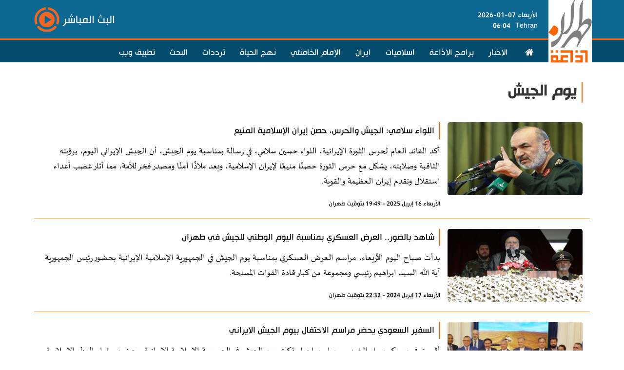

--- FILE ---
content_type: text/html; charset=utf-8
request_url: https://arabicradio.net/tag/26036
body_size: 10235
content:


<!DOCTYPE html>



<html xmlns="http://www.w3.org/1999/xhtml" dir="rtl" lang="ar">
<head><title>
	يوم الجيش
</title><meta charset="utf-8" /><meta http-equiv="content-type" content="text/html;charset=utf-8" /><meta name="robots" content="index,follow" /><meta name="googlebot" content="archive" /><meta http-equiv="content-language" content="ar" /><meta property="og:type" content="website" /><meta property="fb:app_id" content="155085641180376" /><link rel="SHORTCUT ICON" href="/style/img/favicon.png" type="image/x-icon" /><meta http-equiv="X-UA-Compatible" content="IE=edge,chrome=IE8" /><meta name="viewport" content="width=device-width, initial-scale=1, maximum-scale=1" /> 
<!--<meta name="viewport" content="width=700" />-->

    <meta name="apple-mobile-web-app-capable" content="yes" /><link id="iconimg" rel="icon" href="https://arabicradio.net/style/img/favicon.png" /><link href="/style/js/bootstrap-3.3.7-dist/css/bootstrap.min.css" rel="stylesheet" /><link href="/style/js/slick-1.6.0/slick/slick.css" rel="stylesheet" /><link href="/style/js/slick-1.6.0/slick/slick-theme.css" rel="stylesheet" /><link href="/style/fonts/font-awesome/css/font-awesome.css" rel="stylesheet" /><link href="/style/css/style.css?v=2" rel="stylesheet" /><link href="/style/css/arabic.css?v=3" rel="stylesheet" />



    <!-- jQuery -->
    <!-- HTML5 shim and Respond.js for IE8 support of HTML5 elements and media queries -->
    <!-- WARNING: Respond.js doesn't work if you view the page via file:// -->
    <!--[if lt IE 9]>      <link href="/style/css/ie8.css" rel="stylesheet" />      <script src="/style/js/html5shiv.min.js"></script>      <script src="/style/js/respond.js"></script>    <![endif]-->
    <script src="/style/js/jquery-3.1.1.min.js"></script>



    
    
     
    
    <script src="/style/js/bootstrap-3.3.7-dist/js/bootstrap.min.js"></script>
    <script src="/style/js/slick-1.6.0/slick/slick.min.js"></script>
    <script src="/style/js/jquery.lazyload.js?v=2"></script>
    <script src="/style/js/script.js?v=9"></script>
    

    
    

    
    <style>
        .headerblock {
            background-color: #333333;
            height: 85px;
        }

        .menublock {
            background-color: #5e5e5e;
            height: 45px;
            border-bottom: 5px solid #ffcc00;
        }

        .urgentblock {
            background-color: #cccccc;
            height: 50px;
        }

        .topslidersblock {
            padding-top: 25px;
        }

        .specialplusblock {
            background-color: #252525;
            border-top: 5px solid #ffcc01;
            margin-top: 20px;
            margin-bottom: 30px;
        }

        .conductorblock {
            background-color: #999999;
            height: 255px;
            margin-bottom: 30px;
        }

        .ads1block {
            background-color: #999999;
            height: 175px;
            margin-bottom: 30px;
        }

        .ads2block {
            background-color: #999999;
            height: 175px;
            margin-bottom: 30px;
        }

        span.urgenttitle {
            color: maroon;
            font-size: 23px;
            font-weight: bold;
            border-right: 1px solid #ffcc00;
            padding-right: 6px;
            font-family: hacen;
        }

        .programblock {
            background-color: #333333;
            height: 580px;
            margin-bottom: 30px;
            border-top: 7px solid #ffcc01;
        }

        .ugitem a {
            color: black;
            font-size: 20px;
            font-family: hacen;
        }

        .iranblock {
            background-color: #999999;
            height: 350px;
            margin-bottom: 30px;
            border-top: 7px solid #ffcc01;
        }

        .chosenblock {
            background-color: #333333;
            height: 320px;
            margin-bottom: 30px;
            border-top: 7px solid #ffcc01;
        }

        .infographicblock {
            height: 660px;
        }

        .footerblock {
            background-color: #333333;
            height: 300px;
        }
    </style>


    
<meta name="description" content="يوم الجيش" /><meta name="keywords" content="يوم الجيش" /></head>
<body id="mBody">


    <form name="form1" method="post" action="./26036" id="form1">
<div>
<input type="hidden" name="__VIEWSTATE" id="__VIEWSTATE" value="SFVk2V6nTMcehuBNErWMt2+Y1jnVJXnLwsKCN3r5/Dkc5ael1/IYvJlWOLw847U/PD0aNcNt2gKSO0f0U7yxYzfWYgLqWR8liod08yITpAi1WqkfQwZ+2WGbNzwaS6C1GHEZLsON1tFn1N7pFo9JibNKIo5ztnyyohqrb4sS1sWGKlA9U5Zj1stazBZp3Q5p9Ab/51PHM9zBW18OkaU4lrHUs5AtGygk3DySBI6S7hq2lMTHsBWQhc8sJmc7s27/3OfyjVnC7JhDdrbqXwTefD1r3xV/fk7todwenHMILeAGjDL2+PMydU+sWHEcq6LPqgPgHJuTOv+kRmnxy0AtVTZ1eDabDbOXVN19UuKPsEvI6bENXHkqOxxwEyYDPMqoO7SmgDmxPbRXM67UO1Ldk3EbsgPolVQ4JTDfyXih+s4cPoZ4tMs3afmQ8KLfj/0KFPDlzYerap2J1XbcxnpBMQ963HGsvGElAWKG9EZCe5F7DNAto27InyO7B31Nu7fw5Q52/m8keTqBWvTW6VMeFI+4P6cafpnkCAF50IYLSQ/ZKtEF6113wRbl7D197gtAJKMBO/HMnYV1QI4Dtgt5cwZqG6YuK5nM8RBLUpql5DtNofL80vBgui1TAe3+VZ0lw711eD0f4mUkZoIFgV7P48boilVa2lp+kSZ0Huvv7/BHtufH5WAMmtvAGKSymA0zEPyqyV4jGFBle/1y1eg37zkQN4tGGVlmWtyc92RDJA/qz67H9XNYDOEjc0f63E180o3zsB5+/l7ApOxHliy2pZPsP9Ud/bDcKXeVZORevMx8m1SwYZZkRmyv3lXHn27E5zssWmK2/lLKxxfkQU9/2DSbQ3kebbrgU6ND/umh9SWopPXoMKlF+E5eM05duwb2kACMoKjROO8PmM4TjB5eQ6gdhudmR/vLsDylJv0hOicJ4zvea95FkbqylCjMRYPLFA7W5acJbZ6hIwClDlEUGyMLsckYA8jPZMtOClGjEKYsrOd+0xcQZjSfuNzpcIqeuKOTIypCSPnXosxaAgQY+To5vBqGLArpt0+hrBLZhCC2N0CFRQCRebSLEd0prOEL03fZgOdFHumLatOG6eEd5XDrGZSx5vwXFjO/BpGQolV/yDGwn63GnGxpvykRFT2dRZN3PDIEPhUb3ionZg9E/uflkePKJN18TDjQ/vs45YVE+YZpN9VyZonrvMJjXjDg6YzurBJ7c4QObvaq7lhhm2/HMHU4gEflb4HWXqOZMff10D4DTj5UaeMa+A5aC9HMS48ioCUf/2DAEM6Bly2r6JaVn+1Ep6RBed3H7OsXNHj0Jcj2d5fuHSCRIA7yPy1p75NQx8J+T8Zf7I3LuFqHHFbUGrLD9i1DULa88xNL5CBtozIHFals6/lYLTHDRNULPzA++BNKiyyEsoP9Z+y+9kuRX/tj2hiFTd9j+IMvg94wpP7STOcYbHJfnZgKwdZP5UtD4UDvpCOB2p8TpyGpfiyleeAt+7OqcWUVAErp6yPDM44/WcSti+idU1bLUBXxu8WWfbxtr91ijofYRmyMAnM4tWS3Kp90hrS/CQ870aMgPjMww59E92k8wMXwrPUe+7Jm4++eA0TiJDGZqBxXmiQhckNF39M1fgNo4PLZI/HbriuUDABaPDF7oXBBGk2kgFskg4N+t9hsuNEJ6dke01IOS3BoIpR5GFNwfYFsRN2hroAuPb/nBeGPfqS49RTZXYOBlRYWacw8/wBYWj0lzKm/[base64]/0NnzVZbuYeZUKR7oPg764+vuwUvWem7XJSM38QtkEgGMBRGrRDNIaUkpEnFEAVs0hy909KSbmhsDWhPEhCnum+zP7uvTwDY0IQflCVc5bgQ5pqhn7PTR3ux92l/8k+Kq0jvlzfi8RBagcd0qjJsxmvrJqq5csATEf2WnDppRdpgchKCzyCsiKVhBOcvaLIhpPymMnBB/U+IUJJqAk1MUF34hfgeddQIYTw/M9e/m9f8xfWNRKDRYWrK8Pk8zVpwij1TLpdHKxQOxO5M9BQwg5OXZNtG2NvTv5C3GAmSjTfPwngDEWu9OAnCyLbZqOZYQHeOnvO/zMHdDMm51z4uHVeRLgaImDqdBGEqxHlpbh75ZvZXvS3lfDswHADNOKOFgvYyg9uY92YxX603531c/nxb2noIQ+j1YSGv2FnEAueMz29kdZFz1OITehQnKyyG1y7mKlVuf0bE40EPNQritWUBfW07ziZYtlqXmnz8j8Hi9FXWp7lYA4ZF8rS05H2L3SNQZUb4TN4NRfh9Un5hlwslTlAiLe+PIY/RtCOPzw4mfZkG7L6bw0pZDgcnWa130G0yN8f1l0YERwmH54yta8hkpm5e7WbMeI10Gxxik4zL6MPW1yoo8jQ9wmwKj4jT8WBeELwDLUqU6Ye0582Zl7UbetPSLErpSFrhDJDFOG61fIgy5ST7u4gNzS2gb/lZ7ntO7M+6C/QE35mctcy5Vy2UvBwPyq3rT7JBJ28hZKHWMFgISrIp9bWagFYv3M1wKmI/BwYBwJxxNBCQTOmzcTMIW59oZBEA8HIgapbZfSsFVPcciaTgTtt7tjWgkL6qUs5QnvWDFFO0GEFZjZ9C54IwRyzRboC61yEuZV4XCeBB+jYj2jI/vFznCCq/imSWkHTa7T56IoNXR84KXgZkEd8jggyFpRS2zIK/GszDIHQCxFczrgDPy2leOvYEWHcEQdPqDXJKnLX6cbpKmZICQIhMQXn4TrvNhCQGfqTex49Py3ytzxevloLmXGlZr4RSN9L6m+QP6IZDKowC9FDlH/xQap/h0e/gRxQ5rzH2s/DHHgc7x4Q6rD7vMKo3FxbakQER/xDHYGC8fP7PgKNGUrxGQUEjnExw+RvW/7ASy55zWVhrVuLIaAy1K36vuAASwuxlaYsxcBaPXECB+1LWKql8CoA9BWyKZmCnlRuxLBDtytzC7ahB/LSQ4xtOop2KfD0jCRmLlnjuIe9ocucKW6DA/Mofd9AbtRblHAJHeNWvkQVILtxWuPTZicygsIFdh6NYkv/GTIE4IFrPO7/TlYrp2ujggt4V8bJkmsN/N0Sy0mOLBkhSNIiZzxAXW8MLKdgNoCzX/frP/i+V8Va9OW3PZybimvf5+4Kju3SygKknODxRbzVyYwfdwpJeOqskRMMGVPA" />
</div>

<div>

	<input type="hidden" name="__VIEWSTATEGENERATOR" id="__VIEWSTATEGENERATOR" value="8AEF015D" />
	<input type="hidden" name="__VIEWSTATEENCRYPTED" id="__VIEWSTATEENCRYPTED" value="" />
</div>

        
            <div class="container-fluid headerback">
         <div class="container">

        <div class="row headercontainer">
            <div class="col-xs-4 col-sm-3 col-md-2 col-lg-1">
                <h3 class="logo">
                    <a href="/"></a>
                </h3>
            </div>
            <div class="col-xs-8 col-sm-9 col-md-10 col-lg-11 headerlivecontainer">
          <span class='headertimer hidden-sm hidden-xs'>الأربعاء 07-01-2026<br/><span style='float:right;    margin-left: 10px;'>Tehran</span><span>  06:04 </span></span>
            <a   href="/playerbox" onclick="window.open(this.href, this.target, 'width=355, height=350'); return false;" target="popup"><span class="headerlivetxt">البث المباشر</span> <span class="headerplayer"></span></a>    

            </div>
        </div>
    </div> </div>
    <div class="container-fluid header_menu font_title">
        <div class="container">
            <div class="row  menucontainer">
                <div class="col-lg-12 col-md-12 col-sm-12 col-xs-12 ">


                    <nav class="navbar navbar-default " role="navigation">
                        <div class="navbar-header">
                            <button type="button" data-toggle="collapse" data-target="#defaultmenu" class="navbar-toggle mobilemenu">
                                <span class="icon-bar"></span>
                                <span class="icon-bar"></span>
                                <span class="icon-bar"></span>
                            </button>

                        </div>

                        <div class="navbar-collapse collapse" id="defaultmenu">
                            <ul class="nav navbar-nav nav2 navmenubar">
                                <li class="dropdown "><a href="/"><i class="fa fa-home" style="margin-left: 5px;"></i></a></li>

                                <li class=""><a href="/allnews/1">الاخبار  
                                </a></li>
                                <li class=""><a href="/programs">برامج الاذاعة
                                </a></li>
                                <li class=""><a href="/category/42">اسلاميات</a></li>
                                <li class=""><a href="/category/1">ايران</a></li>
                                 <li class=""><a href="/category/273">الإمام الخامنئي </a></li>
                                <li class=""><a href="/quran">نهج الحياة   </a></li>
  <li class=""><a href="/frequencies">ترددات   </a></li>
                                <li class=""><a href="/search"> البحث   </a></li>
                                  
<li class=""><a href="https://apperio.ir/m/arabicradio"> تطبيق ويب   </a></li>
                                


                            </ul>
                        </div>



                    </nav>
                </div>

            </div>
        </div>

    </div>




        
    
    <div class="container">
        <div class="row">
            <div class="col-lg-12 col-md-12 col-sm-12 col-xs-12 entire-zerro-lr-padding">
               
                      <div class='col-lg-12 col-md-12 col-sm-12 col-xs-12 contact-text'>
                    <h1 class="country-main-title">
                        <span>
                            يوم الجيش </span>
                    </h1>
                    <div class="">
                               <div class='media-object-flex-row content_row row  lg-zerro-lr-margin col-anavin-content autoajaxpageload' data-totalpagecount='2' data-currentpagenumber='1' >
                        <div class="">
                            
                                    
                                     
                                 <div class="col-lg-12 col-md-12 col-sm-12 col-xs-12 entire-zerro-lr-padding prog-inner categorypagerow">
                                       
                                        <div class="col-lg-3 col-md-3 col-sm-12 col-xs-12 zerro-r-padding-from-tablet zerro-r-padding-from-mobile">
                                            <div class="row">
                                            <a href="/news/207108">
                                                <img src="https://media.arabicradio.net/425x245/2025/04/16/638804153543766295.jpg" alt=""  class='img-responsive full-img'>
                                            </a>
                                                </div>
                                        </div>
                                         
                                        <div class="col-lg-9 col-md-9 col-sm-12 col-xs-12 entire-zerro-lr-padding ">
                                                 
                                            <div class="row categoryrow">
                                            <h3>
                                                <a href="/news/207108" class="category-title">
                                                    اللواء سلامي: الجيش والحرس، حصن إيران الإسلامية المنيع
                                                </a>
                                            </h3>
                                                
                                         
                                              
                                            <a href="/news/207108" class="hidden-sm hidden-xs category-lead">
                                                أكد القائد العام لحرس الثورة الإيرانية، اللواء حسين سلامي، في رسالة بمناسبة يوم الجيش، أن الجيش الإيراني اليوم، برؤيته الثاقبة وصلابته، يشكل مع حرس الثورة حصنًا منيعًا لإيران الإسلامية، ويعد ملاذًا آمنًا ومصدر فخر للأمة، مما أثار غضب أعداء استقلال وتقدم إيران العظيمة والقوية.
                                            </a>


                                                   <div class=" hidden-xs categorytimer">
                                                <span class="red-timer">
                                                    الأربعاء 16 إبريل 2025 - 19:49 بتوقيت طهران</span>
                                            </div>
                                        </div>
                                            </div>
                                    
                                        </div>
                                
                                
                                     
                                 <div class="col-lg-12 col-md-12 col-sm-12 col-xs-12 entire-zerro-lr-padding prog-inner categorypagerow">
                                       
                                        <div class="col-lg-3 col-md-3 col-sm-12 col-xs-12 zerro-r-padding-from-tablet zerro-r-padding-from-mobile">
                                            <div class="row">
                                            <a href="/news/189140">
                                                <img src="https://media.arabicradio.net/425x245/2024/04/17/638489848336105539.jpg" alt=""  class='img-responsive full-img'>
                                            </a>
                                                </div>
                                        </div>
                                         
                                        <div class="col-lg-9 col-md-9 col-sm-12 col-xs-12 entire-zerro-lr-padding ">
                                                 
                                            <div class="row categoryrow">
                                            <h3>
                                                <a href="/news/189140" class="category-title">
                                                    شاهد بالصور.. العرض العسكري بمناسبة اليوم الوطني للجيش في طهران
                                                </a>
                                            </h3>
                                                
                                         
                                              
                                            <a href="/news/189140" class="hidden-sm hidden-xs category-lead">
                                                بدأت صباح اليوم الأربعاء، مراسم العرض العسكري بمناسبة يوم الجيش في الجمهورية الإسلامية الإيرانية بحضور رئيس الجمهورية آية الله السيد ابراهيم رئيسي ومجموعة من كبار قادة القوات المسلحة.
                                            </a>


                                                   <div class=" hidden-xs categorytimer">
                                                <span class="red-timer">
                                                    الأربعاء 17 إبريل 2024 - 22:32 بتوقيت طهران</span>
                                            </div>
                                        </div>
                                            </div>
                                    
                                        </div>
                                
                                
                                     
                                 <div class="col-lg-12 col-md-12 col-sm-12 col-xs-12 entire-zerro-lr-padding prog-inner categorypagerow">
                                       
                                        <div class="col-lg-3 col-md-3 col-sm-12 col-xs-12 zerro-r-padding-from-tablet zerro-r-padding-from-mobile">
                                            <div class="row">
                                            <a href="/news/159886">
                                                <img src="https://media.arabicradio.net/425x245/2023/04/28/638182651131144199.jpg" alt=""  class='img-responsive full-img'>
                                            </a>
                                                </div>
                                        </div>
                                         
                                        <div class="col-lg-9 col-md-9 col-sm-12 col-xs-12 entire-zerro-lr-padding ">
                                                 
                                            <div class="row categoryrow">
                                            <h3>
                                                <a href="/news/159886" class="category-title">
                                                    السفير السعودي يحضر مراسم الاحتفال بيوم الجيش الايراني
                                                </a>
                                            </h3>
                                                
                                         
                                              
                                            <a href="/news/159886" class="hidden-sm hidden-xs category-lead">
                                                أقيمت في موسكو مساء الخميس، مراسم إحياء ذكرى يوم الجيش في الجمهورية الإسلامية الإيرانية، بحضور سفراء الدول الإسلامية ومسؤولين سياسيين وعسكريين من أكثر من 70 دولة، من ضمنهم سفير المملكة العربية السعودية.
                                            </a>


                                                   <div class=" hidden-xs categorytimer">
                                                <span class="red-timer">
                                                    الجمعة 28 إبريل 2023 - 07:52 بتوقيت طهران</span>
                                            </div>
                                        </div>
                                            </div>
                                    
                                        </div>
                                
                                
                                     
                                 <div class="col-lg-12 col-md-12 col-sm-12 col-xs-12 entire-zerro-lr-padding prog-inner categorypagerow">
                                       
                                        <div class="col-lg-3 col-md-3 col-sm-12 col-xs-12 zerro-r-padding-from-tablet zerro-r-padding-from-mobile">
                                            <div class="row">
                                            <a href="/news/159037">
                                                <img src="https://media.arabicradio.net/425x245/2023/04/17/638173307836970969.jpg" alt=""  class='img-responsive full-img'>
                                            </a>
                                                </div>
                                        </div>
                                         
                                        <div class="col-lg-9 col-md-9 col-sm-12 col-xs-12 entire-zerro-lr-padding ">
                                                 
                                            <div class="row categoryrow">
                                            <h3>
                                                <a href="/news/159037" class="category-title">
                                                    العميد قرباني: غداً سنعرض الإنجازات الجديدة لطيران الجيش
                                                </a>
                                            </h3>
                                                
                                         
                                              
                                            <a href="/news/159037" class="hidden-sm hidden-xs category-lead">
                                                أكد قائد طيران الجيش الإيراني العميد "يوسف قرباني" أن الإنجازات الجديدة للطائرات التابعة لهذه القوات ستعرض يوم غد الثلاثاء بمناسبة يوم الجيش بينها صاروخ "شفق".
                                            </a>


                                                   <div class=" hidden-xs categorytimer">
                                                <span class="red-timer">
                                                    الإثنين 17 إبريل 2023 - 12:20 بتوقيت طهران</span>
                                            </div>
                                        </div>
                                            </div>
                                    
                                        </div>
                                
                                
                                     
                                 <div class="col-lg-12 col-md-12 col-sm-12 col-xs-12 entire-zerro-lr-padding prog-inner categorypagerow">
                                       
                                        <div class="col-lg-3 col-md-3 col-sm-12 col-xs-12 zerro-r-padding-from-tablet zerro-r-padding-from-mobile">
                                            <div class="row">
                                            <a href="/news/126568">
                                                <img src="https://media.arabicradio.net/425x245/2022/04/18/637858748295332967.jpg" alt=""  class='img-responsive full-img'>
                                            </a>
                                                </div>
                                        </div>
                                         
                                        <div class="col-lg-9 col-md-9 col-sm-12 col-xs-12 entire-zerro-lr-padding ">
                                                 
                                            <div class="row categoryrow">
                                            <h3>
                                                <a href="/news/126568" class="category-title">
                                                    الرئيس الإيراني: جهوزية جيشنا رسالة أمل للأصدقاء وردع للأعداء
                                                </a>
                                            </h3>
                                                
                                         
                                              
                                            <a href="/news/126568" class="hidden-sm hidden-xs category-lead">
                                                أشار الرئيس الإيراني السيد ابراهيم رئيسي خلال المراسم الخاصة بمناسبة يوم الجيش الى تضحيات وصمود المجاهدين ومنتسبي الجيش الإيراني، منوهاً الى ان مواكبة الجيش للشعب ودفاعه عن مبادئ وقيم الثورة الاسلامي من أبرز الأمور التي يمتاز بها الجيش الإيراني.
                                            </a>


                                                   <div class=" hidden-xs categorytimer">
                                                <span class="red-timer">
                                                    الإثنين 18 إبريل 2022 - 10:32 بتوقيت طهران</span>
                                            </div>
                                        </div>
                                            </div>
                                    
                                        </div>
                                
                                
                                     
                                 <div class="col-lg-12 col-md-12 col-sm-12 col-xs-12 entire-zerro-lr-padding prog-inner categorypagerow">
                                       
                                        <div class="col-lg-3 col-md-3 col-sm-12 col-xs-12 zerro-r-padding-from-tablet zerro-r-padding-from-mobile">
                                            <div class="row">
                                            <a href="/news/85853">
                                                <img src="https://media.arabicradio.net/425x245/2021/04/18/637543447758883544.jpg" alt=""  class='img-responsive full-img'>
                                            </a>
                                                </div>
                                        </div>
                                         
                                        <div class="col-lg-9 col-md-9 col-sm-12 col-xs-12 entire-zerro-lr-padding ">
                                                 
                                            <div class="row categoryrow">
                                            <h3>
                                                <a href="/news/85853" class="category-title">
                                                    روحاني يشيد بالمؤسسات العسكرية في ايران
                                                </a>
                                            </h3>
                                                
                                         
                                              
                                            <a href="/news/85853" class="hidden-sm hidden-xs category-lead">
                                                اشاد الرئيس الايراني حسن روحاني بالمؤسسات العسكرية في البلاد، مؤكداً انها باتت اليوم اكثر حرفية من اي وقت مضى، كما انها تعرف مسؤوليتها بدقة.
                                            </a>


                                                   <div class=" hidden-xs categorytimer">
                                                <span class="red-timer">
                                                    الأحد 18 إبريل 2021 - 12:14 بتوقيت طهران</span>
                                            </div>
                                        </div>
                                            </div>
                                    
                                        </div>
                                
                                
                                     
                                 <div class="col-lg-12 col-md-12 col-sm-12 col-xs-12 entire-zerro-lr-padding prog-inner categorypagerow">
                                       
                                        <div class="col-lg-3 col-md-3 col-sm-12 col-xs-12 zerro-r-padding-from-tablet zerro-r-padding-from-mobile">
                                            <div class="row">
                                            <a href="/news/55482">
                                                <img src="https://media.arabicradio.net/425x245/2020/04/19/637228964133744648.jpg" alt=""  class='img-responsive full-img'>
                                            </a>
                                                </div>
                                        </div>
                                         
                                        <div class="col-lg-9 col-md-9 col-sm-12 col-xs-12 entire-zerro-lr-padding ">
                                                 
                                            <div class="row categoryrow">
                                            <h3>
                                                <a href="/news/55482" class="category-title">
                                                    بالصور... الجيش الايراني يتسلم طائرات مقاتلة بدون طيار
                                                </a>
                                            </h3>
                                                
                                         
                                              
                                            <a href="/news/55482" class="hidden-sm hidden-xs category-lead">
                                                تسلم الجيش الإيراني، امس السبت تزامنا مع يوم الجيش، طائرات بدون طيار قتالية ومتعددة المهام من طراز كرار وابابيل 3 وطائرة جت المتعددة المهام لتغطية جزء من مهام القوتين الجوية والدفاع الجوي.
                                            </a>


                                                   <div class=" hidden-xs categorytimer">
                                                <span class="red-timer">
                                                    الأحد 19 إبريل 2020 - 12:45 بتوقيت طهران</span>
                                            </div>
                                        </div>
                                            </div>
                                    
                                        </div>
                                
                                
                                     
                                 <div class="col-lg-12 col-md-12 col-sm-12 col-xs-12 entire-zerro-lr-padding prog-inner categorypagerow">
                                       
                                        <div class="col-lg-3 col-md-3 col-sm-12 col-xs-12 zerro-r-padding-from-tablet zerro-r-padding-from-mobile">
                                            <div class="row">
                                            <a href="/news/55303">
                                                <img src="https://media.arabicradio.net/425x245/2020/04/17/637227176680409485.jpg" alt=""  class='img-responsive full-img'>
                                            </a>
                                                </div>
                                        </div>
                                         
                                        <div class="col-lg-9 col-md-9 col-sm-12 col-xs-12 entire-zerro-lr-padding ">
                                                 
                                            <div class="row categoryrow">
                                            <h3>
                                                <a href="/news/55303" class="category-title">
                                                    انطلاق "استعراض الخدمة" للجيش في جميع أنحاء ايران
                                                </a>
                                            </h3>
                                                
                                         
                                              
                                            <a href="/news/55303" class="hidden-sm hidden-xs category-lead">
                                                انطلقت صباح اليوم الجمعة مراسم "استعراض الخدمة" للجيش الايراني تحت شعار "حماة الوطن، سواعد السلامة" بحضور وزير الدفاع واسناد القوات المسلحة "العميد امير حاتمي"، وجمع من كبار القادة العسكريين في طهران وانحاء البلاد.
                                            </a>


                                                   <div class=" hidden-xs categorytimer">
                                                <span class="red-timer">
                                                    الجمعة 17 إبريل 2020 - 10:55 بتوقيت طهران</span>
                                            </div>
                                        </div>
                                            </div>
                                    
                                        </div>
                                
                                
                                     
                                 <div class="col-lg-12 col-md-12 col-sm-12 col-xs-12 entire-zerro-lr-padding prog-inner categorypagerow">
                                       
                                        <div class="col-lg-3 col-md-3 col-sm-12 col-xs-12 zerro-r-padding-from-tablet zerro-r-padding-from-mobile">
                                            <div class="row">
                                            <a href="/news/55184">
                                                <img src="https://media.arabicradio.net/425x245/2020/04/15/637225521656540466.jpg" alt=""  class='img-responsive full-img'>
                                            </a>
                                                </div>
                                        </div>
                                         
                                        <div class="col-lg-9 col-md-9 col-sm-12 col-xs-12 entire-zerro-lr-padding ">
                                                 
                                            <div class="row categoryrow">
                                            <h3>
                                                <a href="/news/55184" class="category-title">
                                                    وزير الدفاع: جيشنا من اكثر جيوش العالم جهوزية واستعدادا
                                                </a>
                                            </h3>
                                                
                                         
                                              
                                            <a href="/news/55184" class="hidden-sm hidden-xs category-lead">
                                                اعتبر وزير الدفاع واسناد القوات المسلحة الايرانية العميد امير حاتمي، الجيش الايراني بانه من اكثر جيوش العالم جهوزية واستعدادا من حيث المعدات والكوادر البشرية والتدريب والتخطيط.

                                            </a>


                                                   <div class=" hidden-xs categorytimer">
                                                <span class="red-timer">
                                                    الأربعاء 15 إبريل 2020 - 12:57 بتوقيت طهران</span>
                                            </div>
                                        </div>
                                            </div>
                                    
                                        </div>
                                
                                
                                     
                                 <div class="col-lg-12 col-md-12 col-sm-12 col-xs-12 entire-zerro-lr-padding prog-inner categorypagerow">
                                       
                                        <div class="col-lg-3 col-md-3 col-sm-12 col-xs-12 zerro-r-padding-from-tablet zerro-r-padding-from-mobile">
                                            <div class="row">
                                            <a href="/news/20257">
                                                <img src="https://media.arabicradio.net/425x245/2019/04/18/636912114277213021.jpg" alt=""  class='img-responsive full-img'>
                                            </a>
                                                </div>
                                        </div>
                                         
                                        <div class="col-lg-9 col-md-9 col-sm-12 col-xs-12 entire-zerro-lr-padding ">
                                                 
                                            <div class="row categoryrow">
                                            <h3>
                                                <a href="/news/20257" class="category-title">
                                                    بالصور ...استعراضات عسكرية في مختلف المحافظات الإيرانية بمناسبة يوم الجيش
                                                </a>
                                            </h3>
                                                
                                         
                                              
                                            <a href="/news/20257" class="hidden-sm hidden-xs category-lead">
                                                بدأت قوات الجیش الإیراني بكافة صنوفها استعراضا عسكریا مهیبا بجوار حرم الإمام الخمیني (رض) جنوب العاصمة طهران ومختلف المحافظات الإيرانية وذلك بمناسبة یوم الجیش 18 نیسان/ ابریل.
                                            </a>


                                                   <div class=" hidden-xs categorytimer">
                                                <span class="red-timer">
                                                    الخميس 18 إبريل 2019 - 19:39 بتوقيت طهران</span>
                                            </div>
                                        </div>
                                            </div>
                                    
                                        </div>
                                
                                
                        </div>
                        <div class="row" id="pagerbottomlist">
                            <center>
                                <div class="pagination">
                                    <span id="PagerBottom"><a disabled="disabled" class="paging-other" data-page="1">>></a>&nbsp;<a disabled="disabled" class="paging-other" data-page="0">></a>&nbsp;<span class="pagerButtonCurrentPage">1</span>&nbsp;<a disabled="disabled" class="paging-other" data-page="2"><</a>&nbsp;<a disabled="disabled" class="paging-other" data-page="1"><<</a>&nbsp;</span>
                                </div>
                            </center>
                        </div>
                    </div>
                </div>
               
            </div>
        </div>
        </div>
       </div>
   
    


        
        
        
        <input type='hidden' id='buildtime' value='2026-01-07 06:04:01' /> 


        







        

    <div class="container-fluid  topfooter">
        <div class="container">
            <div class="row ">
                  <div class="col-lg-10 col-md-10 col-sm-12 col-xs-12">
                    <ul>

                        <li class=""><a href="/allnews/1">الاخبار  
                        </a></li>
                        <li class=""><a href="/programs">برامج الاذاعة
                        </a></li>
                        <li class=""><a href="/category/1">ايران</a></li>
                        <li class=""><a href="/category/42">اسلاميات</a></li>
                        <li class=""><a href="/live">البث المباشر</a></li>
                         <li class=""><a href="/contactus">اتصل بنا  </a></li>
	 <li class=""><a href="/sitemap">  خارطة الموقع  </a></li>
	 <li class=""><a href="/aboutus"> من نحن </a></li>
                        
                    </ul>
                </div>
                <div class="col-lg-2 col-md-2 col-sm-12 col-xs-12">
                    <div class="row headersocial" style="float: left; padding-top: 13px; ">
					  <div class="col-lg-2 col-md-2 col-sm-2 col-xs-2 items">
                            <a href="https://t.me/arabicradioir" target="_blank"><i class="fa fa-send" aria-hidden="true"></i></a>
                        </div>
                       <div class="col-lg-2 col-md-2 col-sm-2 col-xs-2 items">
                            <a href="https://soundcloud.com/myarabicradio" target="_blank"><i class="fa fa-soundcloud" aria-hidden="true"></i></a>
                        </div>
                       
                        <div class="col-lg-2 col-md-2 col-sm-2 col-xs-2 items">
                            <a href="https://www.facebook.com/arabicradioir" target="_blank"><i class="fa fa-facebook-f" aria-hidden="true"></i></a>
                        </div>

                        <div class="col-lg-2 col-md-2 col-sm-2 col-xs-2 items">
                            <a href="https://www.instagram.com/arabicradioir" target="_blank"><i class="fa fa-instagram" aria-hidden="true"></i></a>
                        </div>
						 <div class="col-lg-2 col-md-2 col-sm-2 col-xs-2 items">
                            <a href="/rss/latest" target="_blank"><i class="fa fa-rss" aria-hidden="true"></i></a>
                        </div>
                    </div>
                </div>
            </div>

        </div>
    </div>


    <div class="container-fluid  bottomfooter">
        <div class="container">
            <div class="row ">
                <div class="col-lg-12 col-md-12 col-sm-12 col-xs-12"  style="text-align:center;margin-top:10px;">
						<div style="color:#999">جميع الحقوق محفوظة
</div>
                    <ul>
                       

                    </ul>
                </div>
            </div>


        </div>
    </div>

       




        <style>
		   @media (max-width: 960px) {
		   .navbar {
    position: inherit;
	}
	.navbar-collapse.in {
    
    position: relative;
}
.navbar-collapse.in {
    height: 460px !important;
	    display: flex;
		float:right;
		
}
nav.navbar.navbar-default {
    z-index: 1000;
   
}h3.logo a{ z-index: 2000;}
 
 
		   }
            @media (max-width: 767px) {
                .navbar-nav .open .dropdown-menu li a {
                    font-size: 20px;
                }

                ul.dropdown-menu {
                    text-align: right;
                    padding-right: 15px;
                }
            }

            @media (min-width: 768px) {
                .slider_Top {
                    max-height: 420px;
                }

                ul.nav.navbar-nav.nav2 li {
                    direction: rtl;
                    float: right;
                }

                .navbar-nav {
                    float: right;
                }

                .navbar-default .navbar-nav > li > a {
                    color: white;
                }

                .navbar-default .navbar-collapse, .navbar-default .navbar-form, .navbar-nav {
                    padding-right: 0px;
                }

                .dropdown-menu li {
                    width: 100%;
                    text-align: right;
                    margin: 0px;
                }

                .dropdown-menu > li > a {
                    font-size: 20px;
                    line-height: 35px;
                }

                .navbar-nav > li > a {
                    padding-bottom: 7px;
                }

                .dropdown-menu {
                    right: 0;
                }

                    .dropdown-menu > li > a:hover {
                        color: #ffcc00;
                    }

                .alkawtharMenuContainer.menuFix {
                    position: fixed;
                    top: 0px;
                    left: 0px;
                    right: 0px;
                    background: #2b2b2b;
                    z-index: 10;
                    background-color: #5e5e5e;
                    -webkit-transition: all 0.4s ease;
                    -moz-transition: all 0.4s ease;
                    -o-transition: all 0.4s ease;
                    transition: all 0.4s ease;
                }

                .alkawtharMenuContainer.menuFix {
                    height: 45px;
                }
            }
            .container-fluid.headerback {
    background-color: #0c6791;
}
        </style>





       <!-- Google tag (gtag.js) -->
<script async src="https://www.googletagmanager.com/gtag/js?id=G-GNHBSW3ZVS"></script>
<script>
  window.dataLayer = window.dataLayer || [];
  function gtag(){dataLayer.push(arguments);}
  gtag('js', new Date());

  gtag('config', 'G-GNHBSW3ZVS');
</script>
        


<!-- stats.parstoday.com -->
<script type="text/javascript">
  var _paq = window._paq || [];
  /* tracker methods like "setCustomDimension" should be called before "trackPageView" */
  _paq.push(['trackPageView']);
  _paq.push(['enableLinkTracking']);
  (function() {
    var u="https://stats.arabicradio.net/";
    _paq.push(['setTrackerUrl', u+'matomo.php']);
    _paq.push(['setSiteId', '47']);
    var d=document, g=d.createElement('script'), s=d.getElementsByTagName('script')[0];
    g.type='text/javascript'; g.async=true; g.defer=true; g.src=u+'matomo.js'; s.parentNode.insertBefore(g,s);
  })();
</script>
<!-- End stats.parstoday.com -->

<a href="#" id="scroll" style="display: none;"><span></span></a>
<style>

#scroll {
    position:fixed;
    right:10px;
    bottom:10px;
    cursor:pointer;
    width:50px;
    height:50px;
    background-color:#3498db;
    text-indent:-9999px;
    display:none;
    -webkit-border-radius:60px;
    -moz-border-radius:60px;
    border-radius:60px
}
#scroll span {
    position:absolute;
    top:50%;
    left:50%;
    margin-left:-8px;
    margin-top:-12px;
    height:0;
    width:0;
    border:8px solid transparent;
    border-bottom-color:#ffffff;
}
#scroll:hover {
    background-color:#e74c3c;
    opacity:1;filter:"alpha(opacity=100)";
    -ms-filter:"alpha(opacity=100)";
}
span.headertimer {
    color: white;
    padding-top: 20px;
    display: inline-block;
        font-size: 16px;
    padding-right: 10px;
}

@media (min-width: 768px){
.menucontainer.menuFix {
    position: fixed;
    top: 0px;
    left: 0px;
    right: 0px;
    background: #2b2b2b;
    z-index: 1000000;
    background-color: #5e5e5e;
    -webkit-transition: all 0.4s ease;
    -moz-transition: all 0.4s ease;
    -o-transition: all 0.4s ease;
    transition: all 0.4s ease;
	height:40px;
}}

</style>
<script>$(document).ready(function(){ 
    $(window).scroll(function(){ 
        if ($(this).scrollTop() > 100) { 
            $('#scroll').fadeIn(); 
        } else { 
            $('#scroll').fadeOut(); 
        } 
		
		
		
		 if ($(this).scrollTop() > 200) {
            $('.menucontainer').addClass('menuFix');
            
        } else {
            $('.menucontainer').removeClass('menuFix');
             
        }
		
		
    }); 
    $('#scroll').click(function(){ 
        $("html, body").animate({ scrollTop: 0 }, 600); 
        return false; 
    }); 
	
	
	
});</script>
 <link rel="manifest" href="/manifest.json">
      <!-- Najva Push Notification -->
<script type="text/javascript">
      (function(){
           var now = new Date();
           var version = now.getFullYear().toString() + "0" + now.getMonth() + "0" + now.getDate() +
               "0" + now.getHours();
           var head = document.getElementsByTagName("head")[0];
           var link = document.createElement("link");
           link.rel = "stylesheet";
           link.href = "https://van.najva.com/static/cdn/css/local-messaging.css" + "?v=" + version;
           head.appendChild(link);
           var script = document.createElement("script");
           script.type = "text/javascript";
           script.async = true;
           script.src = "https://van.najva.com/static/js/scripts/arabicradio240-website-18704-fed614a7-ea8e-4889-92a7-959fe6ae6e48.js" + "?v=" + version;
           head.appendChild(script);
           })()
</script>
<!-- END NAJVA PUSH NOTIFICATION -->
    </form>
<script defer src="https://static.cloudflareinsights.com/beacon.min.js/vcd15cbe7772f49c399c6a5babf22c1241717689176015" integrity="sha512-ZpsOmlRQV6y907TI0dKBHq9Md29nnaEIPlkf84rnaERnq6zvWvPUqr2ft8M1aS28oN72PdrCzSjY4U6VaAw1EQ==" data-cf-beacon='{"version":"2024.11.0","token":"d7b5a1da83d84c339aa4b92d7fee80af","r":1,"server_timing":{"name":{"cfCacheStatus":true,"cfEdge":true,"cfExtPri":true,"cfL4":true,"cfOrigin":true,"cfSpeedBrain":true},"location_startswith":null}}' crossorigin="anonymous"></script>
</body>
</html>


--- FILE ---
content_type: text/css
request_url: https://arabicradio.net/style/css/style.css?v=2
body_size: 9399
content:

@font-face {
    font-family: hacen;
    src: url('../fonts/HacenTunisiaLt/HacenTunisiaLt.eot');
    src: url('../fonts/HacenTunisiaLt/HacenTunisiaLt.eot?#iefix') format('embedded-opentype'), url('../fonts/HacenTunisiaLt/HacenTunisiaLt.woff') format('woff'), url('../fonts/HacenTunisiaLt/HacenTunisiaLt.ttf') format('truetype'), url('../fonts/HacenTunisiaLt/HacenTunisiaLt.svg') format('svg');
    font-weight: normal;
    font-style: normal;
}

@font-face {
    font-family: 'sakkal';
    src: url('../fonts/SakkalMajalla/SakkalMajalla.eot');
    src: url('../fonts/SakkalMajalla/SakkalMajalla.eot?#iefix') format('embedded-opentype'), url('../fonts/SakkalMajalla/SakkalMajalla.woff') format('woff'), url('../fonts/SakkalMajalla/SakkalMajalla.ttf') format('truetype'), url('../fonts/SakkalMajalla/SakkalMajalla.svg') format('svg');
    font-weight: normal;
    font-style: normal;
}




body {
    margin: 0px;
}
body, html {
    overflow-x: hidden !important;
}

/* General */
.col-lg-1, .col-lg-2, .col-lg-3, .col-lg-4, .col-lg-5, .col-lg-6, .col-lg-7, .col-lg-8, .col-lg-9, .col-lg-10, .col-lg-11, .col-lg-12,
.col-md-1, .col-md-2, .col-md-3, .col-md-4, .col-md-5, .col-md-6, .col-md-7, .col-md-8, .col-md-9, .col-md-10, .col-md-11, .col-md-12,
.col-sm-1, .col-sm-2, .col-sm-3, .col-sm-4, .col-sm-5, .col-sm-6, .col-sm-7, .col-sm-8, .col-sm-9, .col-sm-10, .col-sm-11, .col-sm-12,
.col-xs-1, .col-xs-2, .col-xs-3, .col-xs-4, .col-xs-5, .col-xs-6, .col-xs-7, .col-xs-8, .col-xs-9, .col-xs-10, .col-xs-11, .col-xs-12 {
    float: right;
}

.zero_padding {
    padding: 0px;
}

.zero_padding_right {
    padding-right: 0px;
}

.zero_padding_left {
    padding-left: 0px;
}

.zero_margin {
    margin: 0px;
}

.zero_margin_right {
    margin-right: 0px;
}

.zero_margin_left {
    margin-left: 0px;
}



a {
    color: black;
}

    a:hover {
        color: #f26522 !important;
        text-decoration: none;
    }

.img-effect {
    transition: all .5s ease-out 0s;
}

    .img-effect:hover {
        transform: scale(1.1);
        -webkit-filter: brightness(1.2);
        -moz-filter: brightness(1.2);
        -ms-filter: brightness(1.2);
        -o-filter: brightness(1.2);
        filter: brightness(1.2);
    }

    blockquote {
    padding: 10px 20px;
    margin: 0 0 20px;
    font-size: 22px;
    float: left;
    font-weight: bold;
    border-right: 5px solid #f7961d;
    direction: rtl;
}

.img-responsive {
    width: 100%;
}


.title_box {
    font-family: hacen;
    font-size: 30px;
    font-weight: bold;
    text-align: right;
    direction: rtl;
    color: #112a3b;
    margin-bottom:15px;
    padding-right: 0px;
    margin-right: 0px;
}

.Main_Website {
    direction: rtl;
    text-align: right;
    font-family: 'sakkal';
    font-size: 18px;
}

.font_text {
    font-family: 'sakkal';
    font-size: 15px;
    font-weight: bold;
}

.font_title {
    font-family: hacen;
    font-size: 20px;
   
}

.font_title_small {
    font-family: hacen;
    font-size: 15px;
    font-weight: normal;
}

.lg_margin_bottom {
    margin-bottom: 5px;
}

.main_default_color {
    background: #F2F2F2;
}
.slide_Normal_0 img {
height:115px;
}
.main_default_white {
}

.slider_default, .slide_Normal_0, .slide_Normal_3, .slide_Normal {
    direction: ltr;
    text-align: left;
    margin: 0px;
    padding: 0px;
}

.malaf_slider {
    padding: 10px 0px;
    margin-bottom: 15px;
}

    .malaf_slider .slick-next, .slide_Normal_3 .slick-next, .Iran_slider .slick-next {
        background: url(../img/icons.png) no-repeat left top;
        width: 46px;
        height: 111px;
        background-position: -150px -140px;
        right: -40px;
        left: initial;
    }

        .malaf_slider .slick-next::before, .slide_Normal_3 .slick-next::before, .Iran_slider .slick-next::before {
            content: "";
        }

    .malaf_slider .slick-prev, .slide_Normal_3 .slick-prev, .Iran_slider .slick-prev {
        background: url(../img/icons.png) no-repeat left top;
        width: 46px;
        height: 111px;
        background-position: -100px -140px;
        left: -40px;
        right: initial;
    }

        .malaf_slider .slick-prev::before, .slide_Normal_3 .slick-prev::before, .Iran_slider .slick-prev::before {
            content: "";
        }

.slider_toshahedon {
    margin-bottom: 20px;
    margin-top: 10px;
    opacity: 0;
    max-height: 100px;
}
.news-detail-body figcaption {
    background-color: black;
    color: white;
    margin-bottom: 10px;
    font-family: hacen;
    padding-top: 5px;
    padding-bottom: 5px;
}
.col-lg-3.col-md-12.col-sm-12.col-xs-12.programpagedescription {
    max-height: 500px;
    overflow-y: scroll;
    height:500px;
}
    .slider_toshahedon.show {
        opacity: 1;
        direction:rtl;
    }

    .slider_toshahedon .slick-next {
        background: url(../img/icons.png) no-repeat left top;
        width: 43px;
        height: 111px;
        background-position: -49px -140px;
        right: -50px;
        left: initial;
    }

        .slider_toshahedon .slick-next::before {
            content: "";
        }

    .slider_toshahedon .slick-prev {
        background: url(../img/icons.png) no-repeat left top;
        width: 41px;
        height: 111px;
        background-position: 0px -140px;
        left: -50px;
        right: initial;
    }

        .slider_toshahedon .slick-prev::before {
            content: "";
        }

    .slider_toshahedon .item_toshahedon {
        position: relative;
    }

    .slider_toshahedon .item_alan {
          position: absolute;
    top: 5px;
    left: 5px;
    background: url(../img/onair.gif) left top;
    background-size: 70px;
    width: 70px;
    height: 34px;
    display: block;
    }
     .topbottomspace {
    margin-top: 10px;
    margin-bottom: 10px;
}
.slider_toshahedon .item_time {
    position: absolute;
    bottom: 42px;
    left: 0px;
    height: 20px;
    padding-right: 5px;
    margin-bottom: 0px;
    padding-bottom: 0px;
    padding-left: 3px;
    font-family: hacen;
    font-size: 18px;
    font-weight: bold;
    color: #fe6201;
    text-shadow: 0px 0px 5px #000000;
    background-color: #666666;
}
.pbtitle {
    font-family: hacen;
 

}
.pb1 {
text-align:right;
}
.pb2 {
    text-align: center;
}
.pb3 {
    text-align: left;
}

.babycontainer .firstimg {
    border-radius: 20px;
}
.babycontainer .otherimg {
    border-radius: 20px;
}
.babycontainer .whitet {
color:black;
}
.babycontainer .pinkr {
    color: black;
    border-right: 2px solid #fff;
    padding-right: 5px;
    margin-top: 15px;
    font-family: hacen;
    display: block;
}
.babycontainer .titleleft {
    padding-top: 25px;
}
.babycontainer .titlenashe {
 color:white;
 padding-right:20px;
}


 


.firstnewst {
    font-weight: bold;
}
h3.item_txt_h3 {
    font-size: 20px;
    float: right;
    color: white;
    border-right: 1px solid #fe6201;
    padding-right: 5px;
    font-family: hacen;
}
    .slider_toshahedon .item_txt {
        position: absolute;
            background-color: rgba(0, 0, 0, 0.5);
    border-radius: 20px;
        padding-right: 5px;
    padding-left: 5px;
        bottom: 5px;
        right: 10px;
        font-family: hacen;
        font-size: 22px;
        font-weight: normal;
        color: white;
        text-shadow: 0px 0px 5px #000000;
    }

.slider_toshahedon .item_txt_top {
    position: absolute;
    bottom: 62px;
    left: 25px;
    font-family: hacen;
    font-size: 16px;
    font-weight: normal;
    color: #fe6201;
    text-shadow: 0px 0px 5px #000000;
}
.slick-slide {
    margin: 0px 20px;
}

    .slick-slide img {
        width: 100%;
        border-radius:5px 5px;
          
    }

.slick-prev:before,
.slick-next:before {
    color: black;
}
/* General */

/* Icons */
.icons {
    background: url(../img/icons.png) no-repeat left top;
    width: 100px;
    height: 20px;
    display: inline-block;
    clear: both;
}

    .icons.Title_conductor {
        background-position: -543px 0px;
        width: 185px;
        height: 28px;
        margin-bottom: 5px;
    }
/* Icons */

/* content List */
.content_row {
    direction: rtl;
    text-align: right;
    margin-bottom: 5px;
}

    .content_row a {
        display: block;
        overflow: hidden;
        color: #000000;
        transition: all .5s ease-out 0s;
    }

        .content_row a:hover {
            color: #f0aa1e;
        }

    .content_row .col-lg-12 .img-responsive {
    }

    .content_row .content_imgPanel {
        position: relative;
    }

        .content_row .content_imgPanel img {
        }

    .content_row.even {
        background: #e5e9ec;
    }

    .content_row span.time {
        background: #f0aa1e;
        padding: 2px 5px;
        font-size: 12px;
        margin-top: -21px;
        position: absolute;
    }

    .content_row h3 {
        font-family: hacen;
        font-weight: 500;
        font-size: 20px;
        margin-top: 0px;
        line-height: 30px;
    }

        .content_row h3 span {
            color: #d44700;
            border-left: 2px solid #d44700;
            padding-left: 5px;
            margin-left: 5px;
        }

    .content_row .rtitle {
        font-family: sakkal;
        font-size: 15px;
        border: 0px;
    }

    .content_row h1 {
        font-family: hacen;
        font-weight: 500;
        font-size: 30px;
    }

    .content_row h5 {
        font-family: hacen;
        font-weight: 500;
        font-size: 15px;
        margin: 0px;
        padding: 0px;
        margin-top: 10px;
        line-height: 20px;
    }
    .albumsovar .content_row {padding-bottom: 25px;}
.articles-homepage {
    background-color: #f0f0f0;
    padding-bottom: 20px;
    margin-top: 10px;
}

.content_row .date {
    color: #969596;
    margin-top: 10px;
    position: absolute;
}

.content_row p {
    font-size: 20px;
    font-family: sakkal;
    /*text-align: justify;*/
    display: none;
}

.content_row .more {
    border-bottom: none;
    font-size: 12px;
    float: left;
    clear: both;
    font-family: hacen;
    margin-top: 20px;
    direction: ltr;
    color: #395976;
}

    .content_row .more i {
        color: #00c4e0;
        font-size: 15px;
    }

a.cond-title {
    font-family: hacen;
    color: #006496;
    transition: all .25s;
    font-size: 24px;
}
/* content List */

/* content detail */
.content_detail {
    direction: rtl;
    margin-top: 20px;
}

    .content_detail .toolsPanel {
        position: absolute;
        left: 15px;
        top: 15px;
    }

    .content_detail .GalleryPanel {
    }

    .content_detail .headbox {
    }

    .content_detail .summary {
        border: solid 2px #385570;
        background: #f1f1f1;
        border-right: 0px;
        border-left: 0px;
        padding: 10px;
    }

    .content_detail .title {
        text-align: center;
        font-size: 20px;
        font-weight: bold;
        margin-top: 10px;
        font-family: IRANSans;
    }

    .content_detail .date {
        text-align: center;
    }

    .content_detail .datacontent {
        position: absolute;
        margin-top: -45px;
        right: 0px;
        text-align: right;
    }
/* content detail */
.list_style {
    list-style: none;
    padding: 0px 25px 0px 0px;
}

    .list_style.mod0 li {
        float: right;
        clear: none;
        margin-left: 10px;
    }

    .list_style.mod1 {
        padding: 0px 17px 0px 0px;
    }

        .list_style.mod1 li {
            list-style-image: url(../img/icon-boll.png);
            padding-right: 5px;
        }

            .list_style.mod1 li a {
                padding-left: 20px;
                display: block;
                font-family: hacen;
            }


    .list_style.mod2 li {
        list-style-image: url(../img/icon-note.png);
        margin-bottom: 10px;
    }

        .list_style.mod2 li a {
            font-family: hacen;
            font-size: 15px;
        }

        .list_style.mod2 li span {
            clear: both;
            width: 100%;
            color: #d44700;
            display: block;
        }

    .list_style.mod3 {
        padding: 0px 0px 0px 0px;
    }

.mazidLink {
    color: #871700;
    font-family: hacen;
    font-size: 20px;
    font-weight: bold;
    text-align: left;
    margin-bottom: 15px;
}

.slide_in_header {
    max-height: 200px;
    padding-bottom: 20px;
}
.slider_toshahedon  img {
height:100px;
}
.header_log {
    padding-top: 0px;
    padding-bottom: 0px;
    max-height: 93px;
}
.homepagevideos {

    max-height: 245px;
    overflow:hidden;
}

/*.alkawthar .navbar-nav > li:hover {
    background-color: #f4bd0b;
    color: black;
    height: 40px;
}*/

.header_log .logo_head {
    background-position: 0px 0px;
    margin-top: 10px;
    float: right;
    width: 200px;
    height: 75px;
    background: url(/style/img/alkawthartv-logo.png);
    background-size: 100%;
    background-repeat: no-repeat;
    margin-bottom: 8px;
}

.header_log .socialIcons {
    width: 245px;
    float: left;
}

li.liveico a:hover {
    color: white;
}

.onair :hover {
    color: black;
}

.liveico:hover {
    color: black;
}

.header_log .socialIcons ul {
    list-style: none;
    margin: 0px;
    padding: 0px;
}

.header_log .socialIcons .icons {
    float: left;
    clear: none;
    width: 36px;
    height: 34px;
    margin-bottom: 5px;
    margin-right: 5px;
    float: left;
}

    .header_log .socialIcons .icons a {
        float: left;
        position: relative;
        width: 100%;
        height: 100%;
    }

    .header_log .socialIcons .icons.instageram {
        background-position: -2px -67px;
    }

    .header_log .socialIcons .icons.rss {
        background-position: -38px -67px;
    }

    .header_log .socialIcons .icons.youtube {
        background-position: -75px -67px;
    }

    .header_log .socialIcons .icons.facebook {
        background-position: -2px -105px;
    }

    .header_log .socialIcons .icons.twitter {
        background-position: -38px -105px;
    }

    .header_log .socialIcons .icons.telegram {
        background-position: -75px -105px;
    }

.header_log .liveHead {
    background-position: -113px -68px;
    width: 103px;
    height: 72px;
    margin-bottom: 5px;
    float: left;
    clear: none;
}

.header_log .liveTools {
    float: left;
    clear: none;
    margin-top: 5px;
    height: 70px;
    padding-top: 15px;
}

.header_log .freq {
    float: left;
    clear: none;
    margin-left: 5px;
}

    .header_log .freq .frequency {
        background-position: -224px -68px;
        width: 71px;
        height: 72px;
        margin-bottom: 5px;
        float: left;
        clear: none;
    }

        .header_log .freq .frequency.closePan {
            border-radius: 5px 5px 5px 5px;
        }

    .header_log .freq .more-freq {
        float: left;
        clear: none;
        margin-top: 1px;
        display: none;
        font-family: sakkal;
        font-size: 18px;
    }

        .header_log .freq .more-freq li {
            border: solid 1px #e7e7e7;
            border-left: 0px;
            padding: 8px;
            padding-top: 9px;
            margin: 0px;
            float: left;
        }

            .header_log .freq .more-freq li:last-child {
                border-radius: 0px 3px 3px 0px;
            }

            .header_log .freq .more-freq li span {
                clear: both;
                width: 100%;
                float: right;
            }

.header_menu {
    /*background: #dbdddc url(../img/menu_back.png) repeat-x top center;*/
    height: 45px;
    /*border-top: 3px solid #f4bd0b;*/
    background-color: #044c6d;
}
.parentcat a {
    font-size: 23px;
    font-family: hacen;
    padding-left: 35px;
}
.parentcat ul li {
    float: right;
    /*width: 25%;*/
}
.parentcat {
    border-bottom: 1px solid #fe6201;
    /*height: 40px;*/
    margin-bottom: 10px;
}
.icon-tv:before {
    content: "\f26c";
}

i.icon-tv.fa.fa-tv {
    margin-right: 5px;
    padding-left: 5px;
    font-weight: bold;
}

.onair {
    background-color: red;
    color: white;
    font-family: hacen;
    padding: 6px;
    padding-left: 7px;
    width: 119px;
    padding-top: 3px;
    margin-top: 27px;
}

 .header_menu .navbar-default {
    background-color: transparent;
    border-color: transparent;
} 

.header_menu .lang_had {
    float: left;
    font-size: 20px;
    text-decoration: none;
    color: black;
}

.header_menu #searchBoxHeader {
   float: left;
    background: #1d4560;
    border: 0px;
    color: #85a5ba;
    padding: 2px 10px 2px 10px;
    margin: 5px -17px;
    font-family: sakkal;
    width: 289px;
}

.header_menu .hotKeys {
    float: left;
    clear: none;
    list-style: none;
    margin: 5px 0px;
    padding: 0px;
}

    .header_menu .hotKeys li {
        float: left;
        clear: none;
        margin-right: 5px;
    }

        .header_menu .hotKeys li:before {
            content: '#';
            color: #f0aa1e;
            margin-left: 5px;
        }

        .header_menu .hotKeys li a {
            color: white;
            font-size: 15px;
        }

.homepage_video_slider .content_row h3 a {
height: 62px;
    

}
 
.homepage_video_slider .content_row h3 a:hover {
 height: 130px;
    

}
.list_latest {
    margin: 0px;
    padding: 0px;
    list-style: none;
    font-size: 15px;
    direction: rtl;
}
i.fa.fa-tag {
    padding-left: 10px;
}
    .list_latest li {
        margin-bottom: -12px;
    }

    .list_latest span {
        color: red;
        font-weight: bold;
        float: right;
        clear: none;
        margin-left: 10px;
        font-family: sakkal;
        font-size: 13px;
    }

    .list_latest h3 {
        font-size: 15px;
        font-family: hacen;
        line-height: 26px;
        margin-top:20px;
    }

    .list_latest .fa {
        color: red;
        font-size: 13px;
        margin-left: 10px;
    }

.programs_box {
    background: #2b2b2b;
    padding-bottom: 15px;
        border-bottom: 2px solid #FFBD00;
    border-top: 2px solid #FFBD00;
}

    .programs_box .back {
        background: #0f0f0f;
        color: white;
    }

        .programs_box .back .content_row a {
        }

    .programs_box .title_box {
       background: #2b2b2b;
    border-bottom: solid 4px #FFBD00;
    color: #ffffff;
    padding-bottom: 10px;
    }

    .programs_box .tab_menu {
      list-style: none;
    margin: 0px;
    position: absolute;
    top: 27px;
    left: 0px;
    margin-left: 20px;
    }

        .programs_box .tab_menu li {
         float: left;
    clear: none;
    margin-right: 26px;
    font-family: hacen;
    font-size: 20px;
    font-weight: bold;
    position: relative;
    text-align: center;
        }

            .programs_box .tab_menu li a {
                  color: #ffffff;
                text-decoration: none;
            }

            .programs_box .tab_menu li.active a {
                   color: #f2b403;
            }

            .programs_box .tab_menu li.active::after {
             content: "\f0d8";
    font: normal normal normal 14px/1 FontAwesome;
    text-rendering: auto;
    -webkit-font-smoothing: antialiased;
    -moz-osx-font-smoothing: grayscale;
    width: 12px;
    font-size: 19px;
    display: inline-block;
    color: #f2b403;
    position: relative;
    text-align: center;
    top: 20px;
    left: 50%;
            }

/*hayat box*/
.hayatbox {
    background-color: rgba(219, 221, 220, 0.85);
}
.hayatbox .tab_menu li.active a {
    color: #ae8600;
}
    .hayatbox .tab_menu li.active::after {
    color: #009688;
    top: 20px;
    }
    .hayatbox .tab_menu {
    
          list-style: none;
    margin: 0px;
    position: absolute;
    top: 21px;
    right: 146px;
    margin-left: 20px;
    }
    .hayatbox .title_box {
    background: #dbdddc;
    border-bottom: solid 4px #009688;
    color: #009688;
    padding-bottom: 10px;
}
    .hayatbox .tab_menu li a {
    color:black;
    }
.hayatbox .tab_menu li {
float:right;
    margin-left: 30px;
        margin-right: 0px;
}


/*end hayat box*/


.tablatestmostviewed {
    background: #ffffff;
    margin: 10px 0px;
    border-radius: 5px;
}

 
    .tablatestmostviewed .tabAjaxContent {
        max-height: 390px;
        overflow-x: hidden;
        overflow-y: visible;
        direction: ltr;
    }

.conductorblk {
    margin-top: 10px;
    margin-bottom: 5px;
    border-right: 1px solid #fe6201;
    padding-right: 10px;
}

   /*1397-02*/
.img-responsive-16by9 {
    display: block;
    height: 0;
    padding-bottom: 56.25%;
    overflow: hidden;
}
.subf {
    font-size: 20px;
    padding-top: 3px;
    border-left: 1px solid #e0b50a;
    color: white !important;
    text-align: center;
    
   
}
    .subf:first-child {
    
        border-right: 1px solid #e0b50a;
    }
    .subf:hover {
   color:#fe6201 !important;
        }
    .pbtitle {
        font-size: 20px;
        color: #fe6201;
        padding-top: 25px;
    }
.pboxrow {
    margin-bottom: 19px;
}
    .pboxrow .fa-play {
        color: #fe6201;
        position: absolute;
        bottom: 0px;
        left: 15px;
        font-size: 18px;
        
        opacity: 0.8;
        padding: 3px;
        transition: all .5s ease-out 0s;
    }
.headersocial .items i:hover {
    transform: scale(1.5);
}
.pboxfirst .fa-play {
    color: #fe6201;
    position: absolute;
    bottom: 55px;
    left: 0px;
    font-size: 42px;
    background-color: black;
    padding-top: 30px;
    padding-bottom: 30px;
    padding-left: 15px;
    padding-right: 12px;
    opacity: 0.8;
    transition: all .5s ease-out 0s;
}
    .pboxfirst .fa-play:hover, .pboxfirst:hover .fa-play {
        background: linear-gradient(to right, #ab9e6a, #fe6201);
        color: black;
        transition: all .5s ease-out 0s;
    }
.pboxrow:hover img {
    -webkit-filter: grayscale(70%);
    filter: grayscale(70%);
    transform: scale(1.2);
    transition: all .5s ease-out 0s;
  
}
.pboxfirst:hover img{
    -webkit-filter: grayscale(70%);
    filter: grayscale(70%);
    transform: scale(1.2);
    transition: all .5s ease-out 0s;
}
.pboxfirst:hover h3 a {
  color:#fe6201 !important;
}
.pboxrow:hover h4 a {
    color: white !important;
}
.pboxfirst a, .pboxrow a {
    display: block;
    overflow: hidden;
    transition: all .5s ease-out 0s;
}
.pboxfirst img, .pboxrow img {
    -webkit-filter: grayscale(0%);
    filter: grayscale(0%);
    transition: all .5s ease-out 0s;
    transform: scale(1.1);
}
.pboxrow .fa-play:hover, .pboxrow:hover .fa-play {
    background-color: #fe6201;
    color: black;
    transition: all .5s ease-out 0s;
}
p.sliderlead {
    line-height: 30px;
    font-size: 16px;
    padding-top: 10px;
    text-align: justify;
}
.subf:after {
    display: block;
    content: '';
    /*border-bottom: solid 1px #fe6201;*/
    padding-top: 10px;
    /*transform: scaleX(0);
    transition: transform 250ms ease-in-out;*/
}
.mazideghra {
    padding-top: 10px;
    font-weight: bold;
}
.subf:hover:after {
    transform: scaleX(1);
}
.subf.fromRight:after {
    transform-origin: 100% 50%;
}
.subf.fromLeft:after {
    transform-origin: 0% 50%;
}
.nav-tabs > li {
    margin-bottom: 0px;
}
    .nav-tabs > li.active > a, .nav-tabs > li.active > a:focus, .nav-tabs > li.active > a:hover {
        border:0px ;
        
    }
.babycontainer {
    margin-top: 20px !important;
}
.h3, h3 {
font-size:20px;
}ul.ajaxtab {
    border-bottom: 2px solid #fe6201;
    padding-right: 0px;
}
    ul.ajaxtab a {
        font-weight: bold;
        font-size: 18px;
    }
ul.ajaxtab .active a{
    color: #fe6201;
}
h3 a {
    font-family: hacen;
    line-height: 35px;
}
    .slider_documents {
    }
.goldenr {
    padding-right: 10px;
    border-right: 1px solid #fe6201;
    display:block;
}
.whitet {
    color: white;
    transition: all .5s ease-out 0s;
}
.goldt {
    color:#fe6201;
}
h3 {
    margin-top: 10px;
}
.img-responsive, .slide_Normal_0 img {
    /*filter: gray;
    -webkit-filter: grayscale(1);
    -webkit-transition: all .8s ease-in-out;*/
}
    .img-responsive:hover, .slide_Normal_0 img:hover {
        /*filter: none;
        -webkit-filter: grayscale(0);*/
        /*-webkit-transform: scale(1.01);*/
    }
/*1397-02*/
.news_tiker {
    background: #0f0f0f;
    direction: ltr;
    text-align: right;
    padding: 5px 55px 5px 5px;
}

    .news_tiker a {
        color: white;
        font-family: hacen;
        font-size: 19px;
        font-weight: normal;
        direction: rtl;
    }

    .news_tiker .slick-next {
        background: url(../img/icons.png) no-repeat left top;
        width: 27px;
        height: 28px;
        background-position: -318px -144px;
        right: 5px;
        left: auto;
        display: block !important;
    }

        .news_tiker .slick-next::before {
            content: "";
        }

    .news_tiker .slick-prev {
        background: url(../img/icons.png) no-repeat left top;
        width: 27px;
        height: 28px;
        background-position: -348px -144px;
        left: auto;
        right: 36px;
        display: block !important;
    }

        .news_tiker .slick-prev::before {
            content: "";
        }
.slideshowleftitems a {
    font-size: 18px;
    line-height: 26px;
}
.footer_box {
    border-top: solid 3px #ffcc01;
    background: #5f5f5f;
 
    margin-top: 0px;
}
.slider_toshahedon .slider_rightBtn {
    top: 50%;
    right:4px;
    margin-top: -22px;
}


.slider_toshahedon .slider_leftBtn {
    top: 50%;
    left: 4px;
    margin-top: -22px;
}
.slider_toshahedon .slider_leftBtn, .slider_toshahedon .slider_rightBtn {
    position: absolute;
    z-index: 10;
    cursor: pointer;
    color: #fe6201;
    
    padding: 10px 7px 10px 5px;
    line-height: 16px;
   
    font-size: 20px;
    background-color: #666666;
}
    
    .firstitemscult {
        height: 65px;
    }
    .footer_box .list_style {
        margin: 10px 0px;
    }

        .footer_box .list_style.mod0 {
            margin: 15px;
            padding: 0px;
            margin-right: 0px;
            float: right;
            clear: none;
        }

        .footer_box .list_style a {
            font-family: hacen;
            font-size: 16px;
            color: #e5e5e5;
            font-weight:bold;
        }

        .footer_box .list_style.mod0 li {
            margin-left: 20px;
        }

        .footer_box .list_style.mod0 a {
            color: #fff;
        }

    .footer_box a.icons.logo_footer {
        width: 123px;
        height: 105px;
        background:url('../img/whiteicon.png');
        margin: 0px 0px;
    }

    .footer_box .social {
        float: left;
        clear: none;
    }

        .footer_box .social > li {
            float: left;
            clear: none;
            height: 38px;
            width: 37px;
            position: relative;
            margin-right: 5px;
        }

            .footer_box .social > li > a {
                position: absolute;
                width: 100%;
                height: 100%;
            }

            .footer_box .social > li > a {
                background-image: url(../img/icons.png) !important;
                background-repeat: no-repeat;
                display: block;
                -webkit-transform-style: preserve-3d;
                transform-style: preserve-3d;
            }

        .footer_box .social > .you-tube > a {
            background-position: 0px -258px;
        }

        .footer_box .social > .telegram > a {
            background-position: -37px -258px;
        }

        .footer_box .social > .insta > a {
            background-position: -74px -258px;
        }

        .footer_box .social > .facebook > a {
           background-position: -114px -258px;
        } 
        .footer_box .social > .pint > a {
               background-position: -39px -258px;
        }
 .footer_box .social > .youtube > a {
              background-position: -75px -65px;
        }
  .footer_box .social > .gplus > a {
          background-position: -266px -258px;
        } .footer_box .social > .teleg > a {
             background-position: -1px -258px;
        }
        .footer_box .social > .g-plus > a {
            background-position: -151px -258px;
        }

        .footer_box .social > .pii > a {
            background-position: -188px -258px;
        }

        .footer_box .social > .twitter > a {
            background-position: -225px -258px;
        }

        .footer_box .social > .mail > a {
            background-position: -259px -258px;
        }




.slick-arrow {
    display: none !important;
}




.country-main-title {
    padding-bottom: 4px;
    border-right: 2px solid #fe6201;
    padding-right: 10px;
    margin-bottom: 20px;
}

    .country-main-title > span {
        font-family: hacen;
        font-weight: bold;
    }
.categorypagerow {
    border-bottom: 1px solid #fe6201;
    padding-bottom: 20px;
    padding-top: 20px;
}

.categoryrow h3 a {
 
    border-right: 2px solid #fe6201;
    padding-right: 10px;
    display: block;
}
.categorytimer span {
    color: black;
  
}
.categorytimer {
    padding-top: 20px;
}
a.episode-detail-title {
    color: white;
 
    font-weight: bold;
 
}
.programpagedescription h3 {
    border-bottom: 1px solid #fe6201;
    padding-bottom: 5px;
    
}
h4.episode-detail-lead {
    padding-top: 5px;
    padding-bottom: 5px;
    line-height: 30px;
}
.episode-detail-body p {
    font-size: 16px;
}
.detailtagcat {
float:right;
}.prog-inner h3 {
    margin-top: 0px;
    font-family: hacen;
}

.red-timer {
    color: #d23034;
    font-family: hacen;
    clear: both !important;
}

.category-lead {
    font-family: sakkal;
    font-size: 22px !important;
    color: #414040;
}

.pagination {
    clear: both;
    display: block;
    margin-left: auto;
    margin-right: auto;
    margin-top: 20px;
}

h1.title_box.col-lg-12.col-md-12.col-sm-12.col-xs-12 a {
    font-size: 21px;
 
}

.pagination #PagerBottom {
    clear: both;
    text-align: center;
    margin-left: auto;
    margin-right: auto;
    display: inline-block;
}

#PagerBottom a {
    white-space: nowrap;
    margin-bottom: 5px;
}

.pagination a {
    display: inline;
    color: #b0a2a2;
    float: left;
    padding: 3px 15px;
    text-decoration: none;
    transition: background-color .3s;
    border: 1px solid #6d6b6b;
    margin: 0 4px;
    border-radius: 11px;
}

.pagination span.pagerButtonCurrentPage {
    background-color: #ddd;
    color: #8a8181;
    border: 1px solid #ddd;
    display: inline;
    float: left;
    padding: 3px 15px;
    text-decoration: none;
    transition: background-color .3s;
    margin: 0 4px;
    border-radius: 11px;
    height: 33px;
    border: 1px solid #6d6b6b;
}

.entire-news-heading {
    border-top: 3px solid #f0aa1e;
    margin-top: 20px;
    margin-bottom: 20px;
}
.leftsitebarads {

    padding-top: 19px;
}
.leftsitebarads .row{

    padding-bottom: 5px;
    padding-right: 5px;
}
.progtitleback a:hover {
color:black;

}
.titlemo a {

    font-size: 17px;
    line-height: 26px;
}
.progtitleback span {
    font-size: 15px;
}
.progtitleback {

     
 
    font-size: 25px;
    padding: 8px;
   padding-right: 15px;
    font-family: hacen;
  
}
.progtitleback a{
   color: #f0af1e !important;
       font-weight: bold;
}
.mosalsaltitle a {

  font-weight: bold;
  font-size: 20px;
}
.col-anavin {
    width: 115px;
    margin-bottom: -24px;
    position: relative;
    font-size: 28px !important;
}

.allnews-title {
    font-family: hacen;
    font-size: 18px;
}

.allnews-list {
    padding-bottom: 5px;
    padding-top: 5px;
        
    border-bottom: 1px solid lightgray;
}
.articles-homepage img {
    padding-bottom: 8px;
    border-radius: 10px;
}
.title-allnews-h3 {
    margin-top: 0px;
    margin-right: -10px;
}
.live-title {
    font-family: hacen;
}
.red-timer-allnews {
    color: #d23034;
    font-family: hacen;
    clear: both !important;
    margin-right: -10px;
}
.news-detail-body p a {
    color: darkblue;
    font-size: 25px;
}
.news-detail-body img {
    max-width: 100%;
    padding-bottom: 10px;
}
.news-detail-body figure,.news-detail-body figure img {
    max-width: 100%;
}

.news-detail-title {
    font-size: 26px;
    font-family: hacen;
   
}

.news-detail-timer {
    font-family: hacen;
}

.news-detail-lead {
    /* font-family: sakkal;
    font-size: 20px;*/
    font-family: hacen;
    font-size: 21px;
    line-height: 30px;
 
}

.news-detail-body {
    font-size: 20px;
    font-family: sakkal;
}

.ListTag {
    margin: 10px 0px;
    padding: 0px;
}

    .ListTag ul {
        margin: 0px;
        margin-right: 10px;
        padding: 0px;
       
        clear: none;
        list-style: none;
        margin-bottom: 20px;
        padding-top: 5px;
    }

        .ListTag ul li {
            background: #666666;
            padding: 10px 15px;
            margin: 4px 2px;
            display: inline-block;
            font-family: hacen;
            font-size: 17px;
            font-weight: normal;
        }
            .ListTag ul li a {
                color: white;
            }
            .ListTag ul li:hover {
                background: #008787;
            }

                .ListTag ul li:hover a {
                    color: white;
                }

    .ListTag span {
        background: #dea23a;
        padding: 5px;
        border-radius: 0px 5px 5px 0px;
        color: white;
        font-weight: bold;
        font-size: 17px;
        padding-bottom: 7px;
        padding-right: 11px;
        float: right;
        clear: none;
        position: relative;
        font-family: hacen;
    }

        .ListTag span:after {
            content: "";
            background: url(../img/icons.png) no-repeat;
            width: 42px;
            height: 41px;
            background-position: -335px -179px;
            top: -1px;
            display: block;
            position: absolute;
            left: 0px;
            margin-left: -41px;
        }


.news-detail-tag > ul {
    list-style-type: none;
    display: inline-block;
    padding: 0px;
}
#pagerbottomlist .pagination {
    padding-top: 15px;
}
.news-detail-tag > ul > li {
    padding: 2px;
    display: inline-block;
    margin: 2px;
}

        .news-detail-tag > ul > li > a {
            font-size: 16px !important;
            padding: 3px;
            border-radius: 2px;
            background-color: #cccccc;
            color: #595858;
        }

.playlist {
    padding: 0px;
    overflow-y: scroll;
    overflow-x: hidden;
    text-align: center;
    max-height: 478px;
    margin: 0px;
}

    .playlist div:first-child {
        margin-top: 10px;
    }

h3.first-best-news {
    font-size: 19px;
    font-family: hacen;
    text-align: right;
}

.video-track {
    clear: both;
}

.video-track-img, .video-track-text {
    clear: both;
}

.small-video-track {
    display: inline-block;
    padding: 5px;
}

.alkawsarMenu .dropdown a, .alkawsarMenu .dropdown-menu a {
    color: black !important;
    font-size: 20px;
    line-height: 30px;
}

/*.alkawsarMenu .navbar-nav > li > a {
    padding-top: 12px !important;
    padding-bottom: 11px !important;
    color: white !important;
}*/

img.loading_ajaxtab {
    position: absolute;
    left: 50%;
    bottom: 50%;
    background: white;
    border-radius: 5px;
    box-shadow: 0px 0px 5px #232323;
}
ul.mp3list li {
    padding-bottom: 25px;
}
    ul.mp3list li h5 {
        font-size: 18px;
        text-align:center;
    }
.morephotos-detail {
    margin: 0px;
    padding: 0px;
    list-style: none;
    direction: rtl;
    clear: both;
    width: 100%;
}

    .morephotos-detail h3 {
        font-family: sakkal;
        font-size: 18px;
        font-weight: bold;
        direction: rtl;
        text-align: right;
        margin: 0px;
        margin-top: 10px;
    }

    .morephotos-detail .slick-next {
        display: inline-block;
        text-rendering: auto;
        -webkit-font-smoothing: antialiased;
        -moz-osx-font-smoothing: graysc;
        left: 18px;
        top: -30px;
        right: initial;
        width: 13px;
        display: inline-block;
        text-align: right;
        margin-right: 10px;
    }

        .morephotos-detail .slick-next::before {
            font: normal normal normal 14px/1 FontAwesome;
            font-size: inherit;
            font-size: 16px;
            content: "\f054";
        }

    .morephotos-detail .slick-prev {
        display: inline-block;
        text-rendering: auto;
        -webkit-font-smoothing: antialiased;
        -moz-osx-font-smoothing: graysc;
        left: 0px;
        top: -30px;
        right: initial;
        width: 13px;
        display: inline-block;
        text-align: right;
        margin-right: 10px;
    }

        .morephotos-detail .slick-prev::before {
            font: normal normal normal 18px/1 FontAwesome;
            font-size: inherit;
            font-size: 16px;
            content: "\f053";
        }

#sb-container {
    direction: ltr;
}

#sb-title-inner {
    text-align: right;
    font-family: sakkal !important;
    font-size: 18px;
    font-weight: bold;
}
/********************* scrollbar ***********/
.scrollable {
    padding: 0 15px;
    overflow-y: auto;
}

    .scrollable::-webkit-scrollbar-track {
        -webkit-box-shadow: inset 0 0 6px rgba(0,0,0,0.3);
        background-color: #DFDFDF;
    }

    .scrollable::-webkit-scrollbar {
        width: 6px;
        background-color: #F5F5F5;
    }

    .scrollable::-webkit-scrollbar-thumb {
        background-color: #4A4A4A;
        border-radius: 2px;
    }

.scrollable_1::-webkit-scrollbar-track {
    -webkit-box-shadow: inset 0 0 6px rgba(0,0,0,0.3);
    background-color: #2C2C2C;
}

.scrollable_1::-webkit-scrollbar {
    width: 6px;
    background-color: #2C2C2C;
}

.scrollable_1::-webkit-scrollbar-thumb {
    background-color: #717171;
    border-radius: 2px;
}
.fonttitle {

    font-size: 19px;
    font-family: hacen;
}
/********************* scrollbar ***********/

/********************* icons ***********/
.iconItem {
    position: absolute;
    top: 0px;
    left: 0px;
    right: 0px;
    bottom: 0px;
}

    .iconItem:before {
        content: "";
        font: normal normal normal 14px/1 FontAwesome;
        text-rendering: auto;
        -webkit-font-smoothing: antialiased;
        -moz-osx-font-smoothing: grayscale;
        width: 12px;
        font-size: 19px;
        display: inline-block;
        color: rgba(255,255,255,1);
        position: absolute;
        text-align: center;
        text-shadow: 0px 0px 5px black;
    }

    .iconItem.position_millde:before {
        top: 50%;
        left: 50%;
        margin-top: -10px;
    }

    .iconItem.position_lefttop:before {
        top: 3px;
        left: 24px;
    }

.programpageitems {
    overflow: hidden;
}

.programpageitems {
    height: 300px;
    overflow: hidden;
}

.iconItem.position_leftbottom:before {
    bottom: 7px;
    left: 14px;
}

.iconItem.position_righttop:before {
    top: 3px;
    right: 24px;
}

.iconItem.position_rightbottom:before {
    bottom: 3px;
    right: 24px;
}

.iconItem.ic_video:before {
    content: "\f01d";
}

.iconItem.ic_gallery:before {
    content: "\f030";
}
/********************* icons ***********/



.loadMoreAjax {
    padding: 5px;
    background: #f5f5f5;
    font-family: hacen;
    font-size: 20px;
    text-align: center;
    margin: 10px 0px;
    display: block;
    clear: both;
    border-radius: 8px;
    cursor: hand;
    cursor: pointer;
    box-shadow: 0px 0px 5px rgba(0, 0, 0, 0.27);
}

    .loadMoreAjax.loading {
        background: #f5f5f5 url(../img/ajaxloader4.gif) no-repeat 20px center;
    }
.titleborder{border-right: 3px solid #fe6201; padding-right:10px;
}
.box_style1 {
    margin-bottom: 20px;
}

    .box_style1 .title_bar {
        width: 100%;
        clear: both;
        display: block;
        float: right;
        margin-bottom: 20px;
        border-bottom: solid 2px #eceef5;
    }

        .box_style1 .title_bar h3 {
            display: inline-block;
            color: #303233;
            padding: 0px;
            border-bottom: 2px solid #303233;
            margin: 0 0 -2px;
            text-overflow: ellipsis;
            white-space: nowrap;
            overflow: hidden;
            float: right;
            font-family: hacen;
            font-weight: bold;
            font-size: 20px;
        }

.topfulldetailcolored {
    background: #2d2f31;
    color: white;
    margin-right: 0px;
    font-family: hacen;
}

    .topfulldetailcolored .playercontainer {
        padding-right: 0px;
    }

    .topfulldetailcolored .programdesc h3 {
        font-family: hacen;
        font-weight: bold;
        font-size: 23px;
    }

    .topfulldetailcolored .programdesc p {
        background: #4a4a4a;
        padding: 10px;
    }

.shareicon * {
    -webkit-box-sizing: initial;
    -moz-box-sizing: initial;
    box-sizing: initial;
}

.programpagedescription .title h3 {
    font-family: hacen;
    font-size: 26px;
}

.programpagedescription .lead {
    font-family: hacen;
    font-size: 18px;
}

.programpagedescription .body p {
    font-family: hacen;
    font-size: 18px;
}


.news-detail-body hr {
    border-bottom: 1px solid lightgray;
    border-style: dotted;
}

.condactor {
    font-family: sakkal;
    font-size: 20px;
    color: black;
}

    .condactor .allDay_c div {
        float: right;
        clear: none;
        font-family: hacen;
        font-size: 15px;
        font-weight: bold;
        text-align: center;
        cursor: hand;
        cursor: pointer;
    }

        .condactor .allDay_c div.active h1 {
            background: black;
        }

        .condactor .allDay_c div.active:after {
            color: black;
        }

.now_c_i {
    color: red;
    padding-top: 10px;
}

p.cond-lead {
    text-align: justify;
}

.condactor .allDay_c div:after {
    text-align: center;
    content: "\f0d7";
    display: inline-block;
    font: normal normal normal 18px/1 FontAwesome;
    text-rendering: auto;
    -webkit-font-smoothing: antialiased;
    -moz-osx-font-smoothing: grayscale;
    position: absolute;
    margin: 0px;
    padding: 0px;
    font-size: 25px;
    margin-top: -19px;
    color: gray;
}

.condactor .allDay_c h1 {
    padding: 10px;
    padding-bottom: 30px;
    background: gray;
    margin: 10px;
}

.condactor .allDay_c div span {
    float: right;
    clear: none;
    font-family: hacen;
    font-size: 12px;
    font-weight: normal;
    width: 100%;
    clear: both;
    color: white;
}

.condactor img {
    border: solid 1px gray;
}

.condactor img {
    border: solid 1px black;
    box-shadow: 0px 0px 5px #232323;
}

.condactor h1 {
    font-family: hacen;
    font-weight: bold;
    font-size: 25px;
    color: white;
}

    .condactor h1.pull-left {
        color: black;
    }

    .condactor h1 span {
        color: red;
    }


.condactor .cond_item:last-child {
    border-bottom: 0px;
}

.condactor .cond_item {
    border-bottom: solid 1px #a2abb2;
    padding-top: 20px;
    padding-bottom: 20px;
}

    .condactor .cond_item .tit_c_i {
        text-align: center;
    }

    .condactor .cond_item .time_c_i {
        font-size: 30px;
        font-weight: bold;
        line-height: 22px;
            padding-right: 30px;
    text-align: center;
    }

      .condactor .cond_item .time_c_i .time_val {
    width: 70px;
    float: right;
    padding-top: 5px;
}

            .condactor .cond_item .time_c_i .time_val:first-child {
                display: block;
            }

        .condactor .cond_item .time_c_i span {
            font-size: 20px;
        }

    .condactor .cond_item.active {
        background: lightgray;
    }

    .condactor .cond_item:hover {
        background: rgba(189, 189, 189, 0.25);
    }

    .condactor .cond_item.active .now_c_i {
        color: red;
        margin-top: 10px;
        font-family: hacen;
        font-weight: bold;
        font-size: 25px;
        padding-right: 20px;
    }

        .condactor .cond_item.active .now_c_i:before {
            content: "\f111";
            font: normal normal normal 18px/1 FontAwesome;
            text-rendering: auto;
            -webkit-font-smoothing: antialiased;
            -moz-osx-font-smoothing: grayscale;
            position: absolute;
            margin: 0px;
            padding: 0px;
            font-size: 19px;
            color: red;
            float: right;
            clear: none;
            margin-right: -20px;
        }

.condactor .tab_d_List {
    float: left;
    clear: none;
}

    .condactor .tab_d_List li {
        float: right;
        clear: none;
        margin: 0px 10px;
        cursor: hand;
        cursor: pointer;
    }

        .condactor .tab_d_List li.active {
            color: red;
        }


.programpagetopcontainer {
    background-color: #232323;
    color: white;
    margin-top: 5px;
 
}

.col-lg-3.col-md-3.col-sm-3.col-xs-12.programpagedescription {
    overflow-y: scroll;
    max-height: 500px;
    height: 500px;
}
.homepage_video_slider {
    margin: 0px;
    padding: 0px;
    margin-bottom: 0px !important;
}

    .homepage_video_slider .slick-slide {
        margin: 0px 5px;
    }

    .homepage_video_slider .slick-dots {
        left: 0px;
        top: 0px;
        bottom: inherit;
        width: inherit;
        margin-top: -50px;
        font-size: 20px;
    }

        .homepage_video_slider .slick-dots li {
            margin: 0px;
        }

            .homepage_video_slider .slick-dots li button:before {
                font-size: 15px;
            }

            .homepage_video_slider .slick-dots li.slick-active button:before {
                color: #e1af0e;
            }

        ul.list_style.mod3 li {
    line-height: 35px;
}
ul.ulaboutus {

    float: left;
    font-family: hacen;
   
    font-size: 22px;
    padding-left: 10px;
}
        ul.ulaboutus li a {
    color: #fbe503;
}
    ul.ulaboutus li {
        float: left;
        width: 40px;
        list-style-type: none;
        color: #fbe50d;
    }
        /*audio:hover, audio:focus, audio:active
{
-webkit-box-shadow: 15px 15px 20px rgba(0,0, 0, 0.4);
-moz-box-shadow: 15px 15px 20px rgba(0,0, 0, 0.4);
box-shadow: 15px 15px 20px rgba(0,0, 0, 0.4);
-webkit-transform: scale(1.05);
-moz-transform: scale(1.05);
transform: scale(1.05);
}*/


audio
{
-webkit-transition:all 0.5s linear;
-moz-transition:all 0.5s linear;
-o-transition:all 0.5s linear;
transition:all 0.5s linear;
-moz-box-shadow: 2px 2px 4px 1px #006773;
-webkit-box-shadow:  2px 2px 4px 1px #006773;
box-shadow: 2px 2px 4px 1px #006773;
-moz-border-radius:7px 7px 7px 7px ;
-webkit-border-radius:7px 7px 7px 7px ;
border-radius:7px 7px 7px 7px ;
width:100%;
padding-top: 5px;
padding-bottom: 5px;
}

@media(max-width:359px) {

    .onair {
          padding-left: 0px;  
     margin-right: 0px; 
    }
    .header_log .logo_head {
    
            width: 150px;
    }
   
}
i.fa.fa-home {
    color: white;
}
/*Media Query Section Here*/
/* Extra Small */
@media(max-width:767px) {
    /*.navbar-collapse {
        max-height: 350px;
        overflow-y: auto;
    }*/
    .headerlivetxt {
    float: left;
}
    .categoryrow h3 a {
        margin-top: 10px;
    }
    i.fa.fa-home {
        color: #777777;
    }
    ul.dropdown-menu li {
        padding-bottom: 10px;
    }
    .mobilemenu {
        padding-bottom: 6px;
        padding-top: 6px;
    }
    
    .alkawsarMenu {
        height: 45px !important;
        overflow: hidden;
    }
    .programs_box .tab_menu li {
    margin-right:10px;
    }
    .programs_box .title_box {
        padding-bottom: 20px;
        font-size: 18px;
    }

    .hayatbox .tab_menu {
        position: initial;
    }

        .hayatbox .tab_menu li {
                margin-left: 15px;
                    line-height: 28px;
        }
    .slider_toshahedon {
 
    }

    .header_log .socialIcons {
        width: 125px;
    }

    ul.ulaboutus li a {
        font-weight: bold;
        color: #ffffff;
    }
    ul.ulaboutus li {
        width: 40px;
    }
    .slideshowhome .slidedesc {
        background-color: white;
        height: auto;
    }
    .slideshowhome .slidedesc h3 {
        margin-top: 10px;}
.slideshowhome .slidedesc h3 a{
   color:black;
}


    /*.navbar-nav .open .dropdown-menu {
    height:300px;
    }*/
    .homefeaturedbox .slick-dots {
    display:none !important ;
    }
    .onair {
    padding-left: 15px; 
    margin-right:7px;
    
    }
     .header_log .liveTools {
    
        padding-top: 8px;
    }
    /*ul.topmenu ,ul.topmenu li{
    float:right;
    
    }*/

}

/* Small */
@media(min-width:768px) and (max-width:991px) {
    .alkawsarMenu {
        height: 45px !important;
        overflow: hidden;
    }

    .slider_toshahedon {
        display: none !important;
    }
}

/* Medium */
@media(min-width:992px) and (max-width:1199px) {

    .alkawsarMenu {
        height: 45px !important;
        overflow: hidden;
    }

    .slider_toshahedon {
        display: none !important;
    }
}
 
/* Large */
@media(min-width:1300px) {
    .langcontainer {
        width: 100%;
        float: left;
        padding-bottom: 10px;
    }

        .langcontainer a {
            float: left;
        }
/*.container {
        width: 1300px;
    }*/
    .content_row p {
        display: block;
    }

    .slick-arrow {
        display: block !important;
    }

    .alkawsarMenu {
        height: auto !important;
        overflow: visible !important;
    }
}
/* Large */
@media(min-width:992px) {
   .categoryrow {
        padding-right: 15px;
    }
    .itemlisttext {
        height: 65px;
        overflow: hidden;
        margin-bottom: 20px;
    }
    .itemlisttext:hover {
        height: auto;
        overflow: auto;
        margin-bottom: 20px;
    }
    .livesection {
        padding-top: 5px !important;
        padding-left: 8px;
    }
    
    .allnews-list {
        height: 100px;
    }

    ul.ulaboutus li {
        width: 80px;
    }
    
    .header_log .socialIcons {
        width: 275px;
    }
    /*.parentcat {
        border-bottom: 1px solid #f0aa1e;
    }*/
.col2-pullright {
    margin-right: -45px !important;
}
    .col2-pullright li {
      padding-bottom:10px !important;
    }
        .col2-pullright li a {
        font-size:18px !important;
        }
    .itemthubmtext {
     padding-bottom: 10px;
    }
    .itemthubmtextbottom {
    height: 120px;
    }
}
@media (min-width: 1300px) {
    /*.container {
        width: 1300px;
    }*/
    .list_latest h3 {
        /*white-space: nowrap;*/
        /*overflow: hidden;*/
    }
    .list_latest h3:hover {
        white-space: normal;
        display:block;

    }
    .firstitemscult {
        overflow: hidden;
       
    }
}

@media (max-width: 1140px) and (min-width: 0px) {
    /*.navbar-nav > li > .dropdown-menu {
        padding-bottom: 20px;
    }*/
    .langcontainer {
      
        padding-bottom: 10px;
    }
}




.st-facebook-counter {
    background-image: url('/img/facebook_counter.png') !important;
}

.st-twitter-counter {
    background-image: url('/img/twitter_counter.png') !important;
}

.stButton .googleplus {
    background-image: url('/img/googleplus_16.png') !important;
}

.st-sharethis-counter {
    background-image: url('/img/sharethis_counter.png') !important;
}

.jw-controlbar.jw-controlbar .jw-time-tip .jw-text, .jw-controlbar.jw-controlbar .jw-tooltip .jw-text, .jw-controlbar.jw-controlbar .jw-settings-menu .jw-tooltip .jw-text, .jw-controlbar.jw-controlbar .jw-time-tip::after, .jw-controlbar.jw-controlbar .jw-tooltip::after {
    background: #333 !important;
    color: rgb(253, 189, 1) !important;
}

#playercontainer .jw-text, #playercontainer .jw-option, #playercontainer .jw-button-color, #playercontainer .jw-toggle.jw-off, #playercontainer .jw-tooltip-title, #playercontainer .jw-skip .jw-skip-icon {
    color: #fe6201 !important;
}

#playercontainer .jw-active-option, #playercontainer .jw-progress {
    background: #fe6201 !important;
}

--- FILE ---
content_type: text/css
request_url: https://arabicradio.net/style/css/arabic.css?v=3
body_size: 2614
content:



@font-face {
    font-family: 'hacen';
    src: url('../fonts/HacenTunisiaLt/HacenTunisiaLt.eot');
    src: url('../fonts/HacenTunisiaLt/HacenTunisiaLt.eot?#iefix') format('embedded-opentype'), url('../fonts/HacenTunisiaLt/HacenTunisiaLt.woff') format('woff'), url('../fonts/HacenTunisiaLt/HacenTunisiaLt.ttf') format('truetype'), url('../fonts/HacenTunisiaLt/HacenTunisiaLt.svg') format('svg');
    font-weight: normal;
    font-style: normal;
}


@font-face {
    font-family: 'droid';
    src: url('../fonts/droid/Droid.Arabic.Naskh.Regular.eot');
    src: url('../fonts/droid/Droid.Arabic.Naskh.Regular.eot?#iefix') format('embedded-opentype'), url('../fonts/droid/NotoNaskhArabic-Regular.woff') format('woff'), url('../fonts/droid/NotoNaskhArabic-Regular.ttf') format('truetype'), url('../fonts/droid/HacenLiner.svg') format('svg');
    font-weight: normal;
    font-style: normal;
}

@font-face {
    font-family: 'sakkal';
    src: url('../fonts/SakkalMajalla/SakkalMajalla.eot');
    src: url('../fonts/SakkalMajalla/SakkalMajalla.eot?#iefix') format('embedded-opentype'), url('../fonts/SakkalMajalla/SakkalMajalla.woff') format('woff'), url('../fonts/SakkalMajalla/SakkalMajalla.ttf') format('truetype'), url('../fonts/SakkalMajalla/SakkalMajalla.svg') format('svg');
    font-weight: normal;
    font-style: normal;
}

img {
    border-radius: 5px;
}

a {
text-decoration:none;
}
    a:hover {
        color: #f26522 !important;
        text-decoration:none;
    }
body {
    margin: 0px;
    font-family:hacen;
}
body, html {
    overflow-x: hidden !important;
}

/* General */
.col-lg-1, .col-lg-2, .col-lg-3, .col-lg-4, .col-lg-5, .col-lg-6, .col-lg-7, .col-lg-8, .col-lg-9, .col-lg-10, .col-lg-11, .col-lg-12,
.col-md-1, .col-md-2, .col-md-3, .col-md-4, .col-md-5, .col-md-6, .col-md-7, .col-md-8, .col-md-9, .col-md-10, .col-md-11, .col-md-12,
.col-sm-1, .col-sm-2, .col-sm-3, .col-sm-4, .col-sm-5, .col-sm-6, .col-sm-7, .col-sm-8, .col-sm-9, .col-sm-10, .col-sm-11, .col-sm-12,
.col-xs-1, .col-xs-2, .col-xs-3, .col-xs-4, .col-xs-5, .col-xs-6, .col-xs-7, .col-xs-8, .col-xs-9, .col-xs-10, .col-xs-11, .col-xs-12 {
    float: right;
}
.headercontainer {
       height: 79px;
}
.navmenubar{
    margin-right:100px;
}
.rightadsrow {
margin-bottom:10px;
}
h3.logo a {
    display: block;
    width: 100px;
        height: 130px;
        z-index:100;
    position: absolute;
    top: 0;
    right: 0;
    text-indent: -999px;
    overflow: hidden;
    background: url(/img/arabic/HeaderLogo.png) no-repeat 0 0 transparent;
}

nav.navbar.navbar-default {
    background-color: #044c6d;
   
    float: right;
}


ul.nav li {
    float: right;
}
    ul.nav li a {
        color: white ;
        font-size: 19px;
    }

ul.nav.navbar-nav.nav2 {
    
    padding-right: 0px;
}
.row.bottommenuads {
    padding-bottom: 10px;
    
}
.slidertop, .sliderbottom {
    padding-bottom: 10px;
}
.slidertop span {
    font-size: 16px;
    color: red;
}
.slidertop .title {
 color:black;
 font-size:24px;
     line-height: 30px;
}
.slidertop .lead {
 color:black;
 font-size:17px;
}
.row.baramejleft img {
    height: 130px;
}
p.iranhlead {
    height: 60px;
        font-family: droid;
        overflow:hidden;
}
.navbar {
    border-radius: 0 !important; 
        min-height: 46px; 
}

.navbar-default {
    border-color: transparent;
}
.container-fluid.header_menu.font_title {
    background-color: #044c6d;
    height: 49px;
    border-top:3px solid #ff5e00;
}
nav.navbar.navbar-default {
border-right:0px !important;
border-left:0px !important;
}
.sliderbottom h3 {
    margin-top: 5px;
    color: black;
    font-size: 18px;
    line-height: 25px;
}
.allnews h2 {
    background-color: #a50000;
    margin-top: 0px;
    padding-right: 5px;
    height: 135px;
    padding-top:25px;
}
.allnews h2 a {
    color: white;
    font-size: 25px;

}

.allnewslist li {
    height: 70px;
    list-style-type: none;
    padding-bottom: 10px;
    overflow: hidden;
}
.allnewslist li a{
color:black;
font-size:17px;
}
.allnewslist li a span{
color:red;
font-size:13px;
clear:both;
display:block;
}

.baramej h2 {
    background-color: #a50000;
    margin-top: 0px;
    padding-right: 5px;
    height: 205px;
    padding-top:30px;
}
    .baramej h2 a {
        color: white;
        font-size: 25px;
        bottom: 15px;
        position: absolute;
    }


.baramejleft h3  a{
color:black;
}

.albumsovar {
    background-color: #2b2b2b;
}
    .albumsovar h2 a {
        color: white;
 
    }
    .albumsovar .row {
        padding-bottom: 10px;
    }
.albumsovar h2   {
   
        text-align: center;  
    }
.headersocial .items i {
    font-size: 19px;
    color: white;
    
    padding: 8px;
   
    
}
.row.headersocial .items {
    padding-right: 20px;
}
.headersocial .items i:hover {
    color: #fe6201;
     
}
.topfooter {
    background-color: #222525;
    border-top: #fe6201 solid 3px;
}
    .topfooter a {
        color: #9b9b9b;
    }
    .topfooter ul {
        padding-top: 20px;
        padding-bottom: 30px;
    }
        .topfooter ul li {
            list-style-type: none;
            padding-left: 20px;
            float: right;
            border-left: 1px solid #9b9b9b;
            padding-right: 20px;
        }
            .topfooter ul li a {
            font-size:20px;
            }
            .bottomfooter {
                background-color: black;
            }
.textbox h2 {
    font-size: 23px;
    background-color: #dbdddc;
    /* font-weight: bold; */
    padding: 10px;
    line-height: 28px;
}
    .textbox h2 a {
        color: #225669;
    }
.textbox h3 a {
color:black;

}
.textbox h3 {
    font-size: 18px;
}
.textbox .fa-circle {
    font-size: 12px;
    padding-left: 10px;
    color: #ff6501;
}

.bottomfooter ul li {
    list-style-type: none;
}
.bottomfooter ul li  a{
    color:white;
    font-size:19px;
}
.bottomfooter ul {
    padding-top:20px;
    padding-bottom:20px;
}
iframe.playeriframe {
    position: fixed;
    bottom: 0px;
    height: 30px;
    width: 100%;
    border: 0;
}
span.headerplayer {
    float: right;
    height: 50px;
    width: 52px;
    background-repeat: no-repeat;
    background: url(/img/arabic/playicon.png);
       margin-top: 15px;
}
.iranbox {
    background-color: #d4d4d4;
}
.inneriran h2 {
    background-color: #a50000;
    width: 67px;
    padding: 8px;
    float: right;
}
.inneriran h2 a {
    color: white;
    font-weight: bold;
}
.inneriran ul {
    padding-top: 35px;
}
.headerlivetxt {
font-family:hacen;
}
.headerlivetxt {
    font-family: hacen;
    float: right;
    display: block;
    padding-top: 24px;
    padding-left: 7px;
    font-size: 25px;
     
    color: white;
    padding-right: 20px;
}
    .inneriran ul li {
        list-style-type: none;
        float: right;
        padding-left: 10px;
        border-left: 1px solid;
        padding-right: 10px;
    }
        .inneriran ul li a {
            color: black;
            font-size:18px;
        }
.iranblocktop a {
    color: black;
}
.iranblockbottom {
    padding-top: 15px;
}


    .iranblockbottom h3 a {
        color: black;
        font-size: 16px;
    }

    .iranblockbottom h3 {
        margin-top: 0px;
        margin-right: -15px;
    }
    nav.navbar.navbar-default {
    width: 100%;
}
.newsletterrow {
padding-bottom:20px;
padding-top:20px;
}
.iranblockbottom .col-lg-6 {
padding-bottom:3px;
}

.mediablock  h2 a {
    color: white;
    font-weight: bold;
}
.mediablock h2 {
    background-color: #a50000;
    width: 71px;
    padding: 8px;
    float: right;
}
.mediablock {
    background-color: #021b41;
}
    .mediablock ul {
        padding-top: 35px;
    }
        .mediablock ul li {
            list-style-type: none;
            float: right;
            padding-left: 18px;
            border-left: 1px solid;
            padding-right: 18px;
        }
            .mediablock ul li a {
                color: #f0aa1e;
                font-size:18px;
            }
    .mediablock .rightpane h3 a {
        color: #f0aa1e;
    }  
    .mediablock .rightpane p a {
        color: white;
        font-size:17px;

    }
.mediablock {
    margin-bottom:20px;
}
    .mediablock .leftpane h3 a {
        color: #ffc400;
        font-size: 18px;
    }
    .mediablock .leftpane h3 {
        margin-top: 0px;
        margin-right: -15px;
        padding-bottom: 25px;
    }
.adsblockmiddle {
    margin-bottom:20px;
     margin-top:20px;
}
.medblock {
    background-color: #021b41;
}
.ekhtarnablock h2 a {
    color: white;
    font-weight: bold;
}
.ekhtarnablock h2 {
    background-color: #a50000;
    width: 140px;
    padding: 8px;
    float: right;
}
.ekhtarnablock h3 {
margin-top:5px;
}
.ekhtarnablock h3 a {
    color: black;
    font-size: 18px;
}
.ekhtarnablock {
margin-bottom:20px;
}
.alalamblock h2 a {
    color: white;
    font-weight: bold;
}
.alalamblock h2 {
    background-color: #a50000;
    width: 80px;
    padding: 8px;
    float: right;
}
.alalamblock ul {
    /*padding-top: 35px;*/
	margin-top:35px;
	padding-right: 0px;
	
} .alalamblock ul li:first-child{
	padding-right:0px;
	
}
    .alalamblock ul li {
        list-style-type: none;
        float: right;
        padding-left: 15px;
        border-left: 1px solid;
        padding-right: 15px;
		margin-bottom:30px;
    }
        .alalamblock ul li a {
            color: black;
            font-size: 18px;
        }
.alalamblock h3 {
    color: black;
    font-size: 18px;
}
.alalamblock p {
    color: black;
    font-size: 16px;
}
.alalamblock .fa-circle {
    font-size: 12px;
    padding-left: 10px;
    color: #ff6501;
}
.alalammaghalat {
margin-bottom:20px;
}
.maghalatblock h2 a {
    color: white;
    font-weight: bold;
}
.maghalatblock h2 {
    background-color: #a50000;
    width: 90px;
    padding: 8px;
    float: right;
}
.maghalatblock h3 {
margin-top:0px;
}
.maghalatblock h3 a {
    color:black;
    font-size:18px;
}
.maghalatblock .row {
padding-bottom:10px;
}
.baramejleft span {
    font-weight: bold;
    
}

.allnews {
      
    margin-top: 20px;
    border-top: 1px solid lightgray;
    padding-top: 25px;
   

}


.dropdown-menu > li > a {
color:black !important;
}
.navbar-default .navbar-nav > li > a:focus, .navbar-default .navbar-nav > li > a:hover {
color:white;
}

.row.slidertop p.lead {
font-family:droid;
}
.rightpane p a , .iranblocktop p a,.alalamblock p{
    font-family: droid;
}
.grayback {
    background-color: #d4d4d4;
}





.playbtnhomeright{position: absolute;
    bottom: 90px;
    left: 15px;
    font-size: 50px;
    background-color: black;
    padding: 20px;
    color: white;
    opacity: 0.8;}
	
	.playbtnhomeleft{
		    position: absolute;
    bottom: 0px;
    left: 15px;
    font-size: 22px;
    background-color: black;
    padding: 7px;
    color: white;
    opacity: 0.8;}

@media (max-width: 767px) {
    
    .headerlivetxt {
     float: left;
    font-size: 19px;
    }
       
    span.headerplayer {
    float:left;
    }
    .row.headercontainer {
    float: right;
        width: 100%;
}
    .topfooter ul li {
    padding-right: 15px;
        padding-left: 10px;
            margin-bottom: 15px;
    }
   
    .topfooter ul {
 
    padding-right: 0px;
}
   ul.row.allnewslist {
    padding-right: 5px;
}
   
    .row.slidertop p.lead {
    display:none;
    }
    .navmenubar{
    margin-right:0px;
}
    button.navbar-toggle.mobilemenu {
    float: left;
    margin-left: 10px;
}
    .headercontainer {
    float:left;
    }
    h3.logo {
    margin-left: 50px;
}
        h3.logo a {
        margin-top:2px;
        }
    .row.baramejleft img {
    height:auto;
    }
    .row.bottommenuads img {
    padding-bottom: 10px;
}
    .container-fluid.header_menu.font_title {
    background-color:#044c6d;
    }
    .navbar {
    min-height: 45px;
    }
    .navbar-toggle {
        margin-bottom: 0px;
    }
    .navbar-nav .open .dropdown-menu li a {
        font-size: 20px;
    }

    ul.dropdown-menu {
        text-align: right;
        padding-right: 15px;
    }
    .nav > li ,ul.nav li {
 
        clear: both;
    }
    .dropdown-menu > li > a {
    color:white;
    }
    .navbar {
    width:100%;
    }
    ul.nav li a {
    color:white !important;
    }
    .navbar-default .navbar-nav > .open > a, .navbar-default .navbar-nav > .open > a:focus, .navbar-default .navbar-nav > .open > a:hover {
    color:black !important;
    }

    .baramej h2, .allnews h2 {
        height: 36px;
    }

    .allnews h2 {
        padding-top: 5px;
    }
}

@media (min-width: 768px) {
    .row.mediablock .rightpane img {
    height: 475px;
    width: 100%;
}
    .allnews h2 {
        padding-top: 58px;
    }
    .row.mediablock .leftpane h3 {
    height: 85px;
    overflow: hidden;
    display: block;
}
    .headerlivecontainer a{
    float:left;
    }
    .row.topheaderads img {
    height: 79px;
}
     .row.baramejleft h3 {
    height: 24px;
    overflow: hidden;
}
    .slider_Top {
        max-height: 420px;
    }

    ul.nav.navbar-nav.nav2 li {
        direction: rtl;
        float: right;
    }

    .navbar-nav {
        float: right;
    }

    .navbar-default .navbar-nav > li > a {
        color: white  ;
    }

    .navbar-default .navbar-collapse, .navbar-default .navbar-form, .navbar-nav {
        padding-right: 0px;
    }

    .dropdown-menu li {
        width: 100%;
        text-align: right;
        margin: 0px;
    }

    .dropdown-menu > li > a {
        font-size: 20px;
        line-height: 35px;
    }

    .navbar-nav > li > a {
        padding-bottom: 7px;
    }

    .dropdown-menu {
        right: 0;
    }

        .dropdown-menu > li > a:hover {
            color: #fe6201;
        }

    

   
}

/*@media (min-width: 1300px) {
    .container {
        width: 1300px;
    }
}*/
 

--- FILE ---
content_type: application/javascript; charset=utf-8
request_url: https://arabicradio.net/style/js/script.js?v=9
body_size: 1660
content:
$.fn.is_on_screen = function () {
    var win = $(window);
    var viewport = {
        top: win.scrollTop(),
        left: win.scrollLeft()
    };
    viewport.right = viewport.left + win.width();
    viewport.bottom = viewport.top + win.height();

    var bounds = this.offset();
    bounds.right = bounds.left + this.outerWidth();
    bounds.bottom = bounds.top + this.outerHeight();

    return (!(viewport.right < bounds.left || viewport.left > bounds.right || viewport.bottom < bounds.top || viewport.top > bounds.bottom));
};

$(function () {
    $(".slide_in_header .slider_toshahedon").on('init', function (event, slick) {
        $(".slide_in_header .slider_toshahedon").addClass("show");
    });
    $(".slide_in_header .slider_toshahedon").slick({
        dots: false,
        infinite: true,
        lazyLoad: 'ondemand',
        rtl: true,
        slidesToShow: 4,
        slidesToScroll: 1,
        nextArrow: '<i class="fa fa-angle-left slider_leftBtn"></i>',
        prevArrow: '<i class="fa fa-angle-right slider_rightBtn"></i>',
        autoplay: false,
        responsive: [
            {
                breakpoint: 1024, settings: {
                    rows: 1,
                    slidesToShow: 2,
                    slidesToScroll: 2
                }
            },
            {
                breakpoint: 640, settings: {
                    rows: 1,
                    slidesToShow: 1,
                    slidesToScroll: 1
                }
            }]

    });
    $(window).scroll(function () {
        if ($(this).scrollTop() > 200) {
            $('.menucontainer').addClass('menuFix');
            $('.expandSearch').hide();
        } else {
            $('.menucontainer').removeClass('menuFix');
            $('.expandSearch').show();
        }
        if ($("#PagerBottom").length > 0 && $("#PagerBottom").is_on_screen() && $('.autoajaxpageload').attr('data-status') != 'loading') {
            
            $('.autoajaxpageload').attr('data-status', 'loading');
            var nextItem = $("#PagerBottom").find('.pagerButtonCurrentPage').next();
         
          
            if ($(nextItem).attr('data-page') != undefined)
            {
                console.log("ooooooooooo" + $(nextItem).attr('data-page'));
                if (Number($('.autoajaxpageload').attr('data-totalpagecount')) >= Number($(nextItem).attr('data-page')) && Number($('.autoajaxpageload').attr('data-currentpagenumber')) <= Number($(nextItem).attr('data-page'))) {
                    $.get($(nextItem).attr('href'), function (res) {
                        
                        $('.autoajaxpageload').attr('data-currentpagenumber', $(nextItem).attr('data-page'));
                        
                        var content = $(res).find('.autoajaxpageload').html();
                        $('.autoajaxpageload').append(content);
                       
                         $('.autoajaxpageload #pagerbottomlist:eq(0)').remove();
                        
                        $('.autoajaxpageload').attr('data-status', '');
                    });
                }
            }
        }
       
    });
    $('.loadMoreAjax').click(function () {
        var thisBtn = $(this);
        if ($(this).parent().attr('data-status') != 'loading') {
            $(this).parent().attr('data-status', 'loading');
            var page = Number($(this).parent().attr('data-currentpagenumber'));
            var pageCount = Number($(this).parent().attr('data-totalpagecount'));
            if (page < pageCount) {
                $(this).addClass('loading');
                $.get($(this).parent().attr('data-url').split('{page}').join((page + 1)), function (res) {
                    $(res).insertBefore(thisBtn);
                    $(thisBtn).parent().attr('data-currentpagenumber', (page + 1));
                    $(thisBtn).parent().attr('data-status', '');
                    $(thisBtn).removeClass('loading');
                    if (page + 1 >= pageCount)
                        $(thisBtn).remove();
                });                
            }
            else
               $(this).remove();
        }
    });
    if ($("#PagerBottom").length > 0 && $("#PagerBottom").is_on_screen() && $('.autoajaxpageload').attr('data-status') != 'loading') {
        $('.autoajaxpageload').attr('data-status', 'loading');
        var nextItem = $("#PagerBottom").find('.pagerButtonCurrentPage').next();
        if ($(nextItem).attr('data-page') != undefined) {
            if (Number($('.autoajaxpageload').attr('data-totalpagecount')) >= Number($(nextItem).attr('data-page')) && Number($('.autoajaxpageload').attr('data-currentpagenumber')) <= Number($(nextItem).attr('data-page'))) {
                $.get($(nextItem).attr('href'), function (res) {
                    $('.autoajaxpageload').attr('data-currentpagenumber', $(nextItem).attr('data-page'));
                    var content = $(res).find('.autoajaxpageload').html();
                    $('.autoajaxpageload').append(content);
                    $('.autoajaxpageload #pagerbottomlist:eq(0)').remove();
                    $('.autoajaxpageload').attr('data-status', '');
                });
            }
        }
    }

    $('.morephotos-detail').slick({
        infinite: true,
        slidesToShow: 4,
        slidesToScroll: 1,
        lazyLoad: 'ondemand',
        rtl: true,
        responsive: [
      {
          breakpoint: 1024, settings: {
              rows: 1,
              slidesToShow: 2,
              slidesToScroll: 2
          }
      },
      {
          breakpoint: 640, settings: {
              rows: 1,
              slidesToShow: 1,
              slidesToScroll: 1
          }
      }
        ]
    });

    $(".slide_Normal_0").slick({
        infinite: true,
        lazyLoad: 'ondemand',
        slidesToShow: 4,
        slidesToScroll: 1,
        responsive: [
        {
            breakpoint: 1024, settings: {
                rows: 1,
                slidesToShow: 2,
                slidesToScroll: 2
            }
        },
        {
            breakpoint: 640, settings: {
                rows: 1,
                slidesToShow: 1,
                slidesToScroll: 1
            }
        }
        ]
    });
    $(".slide_Normal_3").slick({
        infinite: true,
        slidesToShow: 3,
        lazyLoad: 'ondemand',
        slidesToScroll: 1,
        responsive: [
        {
            breakpoint: 1024, settings: {
                rows: 1,
                slidesToShow: 2,
                slidesToScroll: 2
            }
        },
        {
            breakpoint: 640, settings: {
                rows: 1,
                slidesToShow: 1,
                slidesToScroll: 1
            }
        }
        ]
    });
    $(".news_tiker").slick({
        infinite: true,
        slidesToShow: 1,
        lazyLoad: 'ondemand',
        slidesToScroll: 1,
        vertical: true,
        autoplay: true
    });

    $(".slider_Top").slick({
        infinite: true,
        slidesToShow: 1,
        slidesToScroll: 1,
        rtl: true,
        //centerMode: true,
        nextArrow: '<i class="fa fa-angle-left slider_leftBtn"></i>',
        prevArrow: '<i class="fa fa-angle-right slider_rightBtn"></i>',
        lazyLoad: 'ondemand',
        autoplay: true,
        autoplaySpeed: 3500,
        dots: true,
        arrows: true,
        responsive: [
            {
                breakpoint: 1024, settings: {
                    rows: 1,
                    slidesToShow: 1,
                    slidesToScroll: 1
                }
            },
            {
                breakpoint: 640, settings: {
                    rows: 1,
                    slidesToShow: 1,
                    slidesToScroll: 1
                }
            }
        ]
    });

    $(".Iran_slider").slick({
        infinite: true,
        slidesToShow: 1,
        slidesToScroll: 1,
        rtl: true,
        lazyLoad: 'ondemand',
        autoplay: true,
        autoplaySpeed: 3500,
        dots: true,
        arrows: false,
        responsive: [
        {
            breakpoint: 1024, settings: {
                rows: 1,
                slidesToShow: 1,
                slidesToScroll: 1
            }
        },
        {
            breakpoint: 640, settings: {
                rows: 1,
                slidesToShow: 1,
                slidesToScroll: 1
            }
        }
        ]
    });

    $(".iranslides").slick({
        infinite: true,
        slidesToShow: 2,
        slidesToScroll: 2,
        rtl: true,
        lazyLoad: 'ondemand',
        autoplay: true,
        autoplaySpeed: 3500,
        dots: true,
        arrows: true,
        nextArrow: '<i class="fa fa-play iranarr iranleftarr"></i>',
        prevArrow: '<i class="fa fa-play iranarr iranrightarr"></i>',
        responsive: [
            {
                breakpoint: 1024, settings: {
                    rows: 1,
                    slidesToShow: 1,
                    slidesToScroll: 1
                }
            },
            {
                breakpoint: 640, settings: {
                    rows: 1,
                    slidesToShow: 1,
                    slidesToScroll: 1
                }
            }
        ]
    });
    $(".Urgent_slider ").slick({
        infinite: true,
        slidesToShow: 1,
        slidesToScroll: 1,
        rtl: true,
        lazyLoad: 'ondemand',
        autoplay: true,
        autoplaySpeed: 2000,
        dots: false,
        arrows: false,
        responsive: [
            {
                breakpoint: 1024, settings: {
                    rows: 1,
                    slidesToShow: 1,
                    slidesToScroll: 1
                }
            },
            {
                breakpoint: 640, settings: {
                    rows: 1,
                    slidesToShow: 1,
                    slidesToScroll: 1
                }
            }
        ]
    });

    $(".featured_slider").slick({
        infinite: true,
        slidesToShow: 4,
        slidesToScroll: 4,
        lazyLoad: 'ondemand',
        rtl: true,
        autoplay: false,
        dots: true,
        arrows: false,
        responsive: [
        {
            breakpoint: 1024, settings: {
                rows: 1,
                slidesToShow: 2,
                slidesToScroll: 2
            }
        },
        {
            breakpoint: 640, settings: {
                rows: 1,
                slidesToShow: 1,
                slidesToScroll: 1
            }
        }
        ]
    });

    $(".homepage_video_slider").slick({
        infinite: true,
        slidesToShow: 6,
        slidesToScroll: 6,
        rtl: true,
        autoplay: false,
        dots: true,
        arrows: false,
        lazyLoad: 'ondemand',
        responsive: [
        {
            breakpoint: 1024, settings: {
                rows: 1,
                slidesToShow: 2,
                slidesToScroll: 2
            }
        },
        {
            breakpoint: 640, settings: {
                rows: 1,
                slidesToShow: 1,
                slidesToScroll: 1
            }
        }
        ]
    });
    $('.frequency').click(function () {
        $('.more-freq').toggle('slide', function () {
            if ($('.more-freq').css('display') == 'none')
                $('.frequency').removeClass('openPan').addClass('closePan');
            else
                $('.frequency').removeClass('closePan').addClass('openPan');
        });
        return false;
    });
    $('.ajaxtab li').click(function () {
        var target = $($(this).attr('data-target'));
        var obj = $(this);
        $(target).css('position', 'relative');
        $(target).append('<img src="/img/loader.gif" class="loading_ajaxtab"/>');
        $.get($(this).attr('data-url'), function (res) {
            $(target).html(res);
            $(obj).parent().find('li').removeClass('active');
            $(obj).addClass('active');
        });
        return false;
    });
    $('[data-icon="video"]').each(function (obj) {
        switch ($(this).attr('data-iconposition')) {
            default:
            case 'middle':
                $(this).parent().append('<div class="iconItem ic_video position_millde"></div>');
                break;
            case 'leftbottom':
                $(this).parent().append('<div class="iconItem ic_video position_leftbottom"></div>');
                break;
            case 'lefttop':
                $(this).parent().append('<div class="iconItem ic_video position_lefttop"></div>');
                break;
            case 'rightbottom':
                $(this).parent().append('<div class="iconItem ic_video position_rightbottom"></div>');
                break;
            case 'righttop':
                $(this).parent().append('<div class="iconItem ic_video position_righttop"></div>');
                break;
        }
    });
    $('[data-icon="gallery"]').each(function (obj) {
        switch ($(this).attr('data-iconposition')) {
            default:
            case 'middle':
                $(this).parent().append('<div class="iconItem ic_gallery position_millde"></div>');
                break;
            case 'leftbottom':
                $(this).parent().append('<div class="iconItem ic_gallery position_leftbottom"></div>');
                break;
            case 'lefttop':
                $(this).parent().append('<div class="iconItem ic_gallery position_lefttop"></div>');
                break;
            case 'rightbottom':
                $(this).parent().append('<div class="iconItem ic_gallery position_rightbottom"></div>');
                break;
            case 'righttop':
                $(this).parent().append('<div class="iconItem ic_gallery position_righttop"></div>');
                break;
        }
    });
    $('#searchBoxHeaders').keypress(function (event) {
        if (event.keyCode == '13') {
            location = '/search?q=' + $(this).val();
            return false;
        }
    });

    $(function () {
        $("img.lazy").lazyload();
    });
});

--- FILE ---
content_type: application/javascript
request_url: https://van.najva.com/static/js/scripts/arabicradio240-website-18704-fed614a7-ea8e-4889-92a7-959fe6ae6e48.js?v=2026000702
body_size: 72
content:

// version temp

(()=>{
    var s=document.createElement("script");s.src="https://van.najva.com/static/js/main-script.js";s.defer=!0;s.id="najva-mini-script";s.setAttribute("data-najva-id","2d808274-7474-497e-ab19-c42f7b5e38ab");document.head.appendChild(s);
})();
